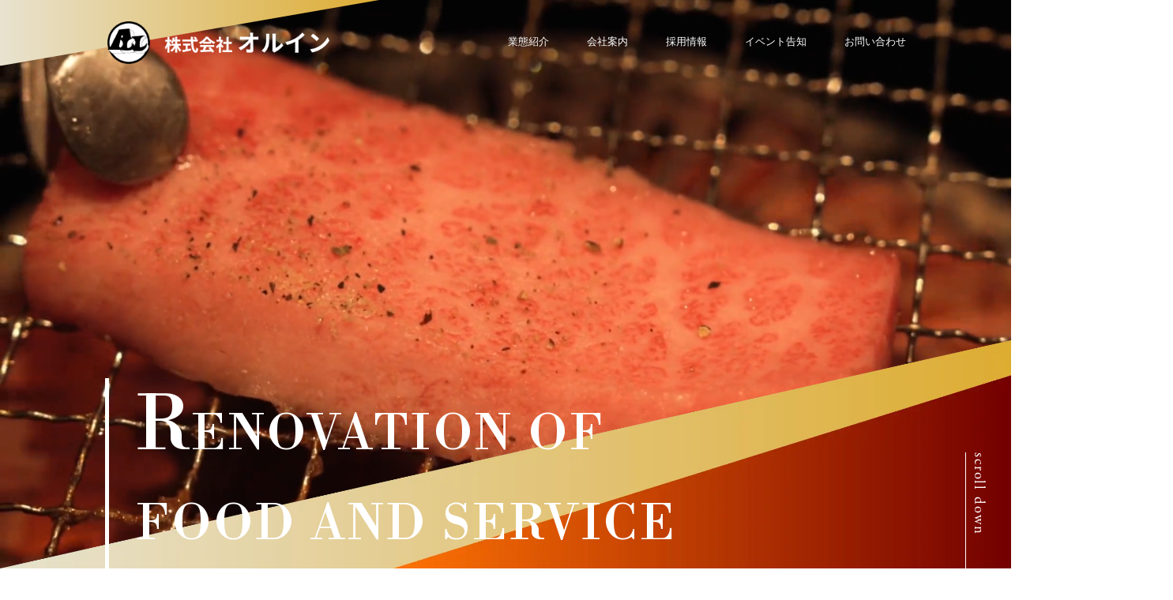

--- FILE ---
content_type: text/html; charset=UTF-8
request_url: http://allin-inc.jp/
body_size: 50040
content:
<!doctype html>

<!--[if lt IE 7]><html lang="ja" class="no-js lt-ie9 lt-ie8 lt-ie7"><![endif]-->
<!--[if (IE 7)&!(IEMobile)]><html lang="ja" class="no-js lt-ie9 lt-ie8"><![endif]-->
<!--[if (IE 8)&!(IEMobile)]><html lang="ja" class="no-js lt-ie9"><![endif]-->
<!--[if gt IE 8]><!-->
<html lang="ja" class="no-js">
<!--<![endif]-->

<head>
	<meta charset="utf-8">
	<meta http-equiv="X-UA-Compatible" content="IE=edge">

	<title>
		株式会社オルイン	</title>

	<meta name="HandheldFriendly" content="True">
	<meta name="MobileOptimized" content="320">
	<meta name="viewport" content="width=device-width, initial-scale=1" />
	<meta name="format-detection" content="telephone=no">
	<meta name="msapplication-TileColor" content="#f01d4f">
	<meta name="msapplication-TileImage" content="http://allin-inc.jp/site/wp/wp-content/themes/allin/library/images/win8-tile-icon.png">
	<meta name="theme-color" content="#000">

	<link rel="apple-touch-icon" href="http://allin-inc.jp/site/wp/wp-content/themes/allin/library/images/apple-touch-icon.png">
	<link rel="icon" href="http://allin-inc.jp/site/wp/wp-content/themes/allin/favicon.png">
	<link rel="pingback" href="http://allin-inc.jp/site/wp/xmlrpc.php">
	<link rel="preconnect" href="https://fonts.googleapis.com">
	<link rel="preconnect" href="https://fonts.gstatic.com" crossorigin>
	<link rel="stylesheet" href="https://use.typekit.net/wdw2wej.css">
	<link href="https://fonts.googleapis.com/css2?family=Libre+Bodoni:ital,wght@0,400..700;1,400..700&family=Noto+Sans+JP:wght@100..900&display=swap" rel="stylesheet">
	<link rel="stylesheet" href="https://cdnjs.cloudflare.com/ajax/libs/font-awesome/6.4.2/css/all.min.css" integrity="sha512-z3gLpd7yknf1YoNbCzqRKc4qyor8gaKU1qmn+CShxbuBusANI9QpRohGBreCFkKxLhei6S9CQXFEbbKuqLg0DA==" crossorigin="anonymous" referrerpolicy="no-referrer" />

	<!--[if IE]>
			<link rel="shortcut icon" href="http://allin-inc.jp/site/wp/wp-content/themes/allin/favicon.ico">
		<![endif]-->

	<meta name='robots' content='max-image-preview:large' />
<link rel='dns-prefetch' href='//fonts.googleapis.com' />
<link rel="alternate" type="application/rss+xml" title="株式会社オルイン &raquo; フィード" href="http://allin-inc.jp/feed/" />
<link rel="alternate" type="application/rss+xml" title="株式会社オルイン &raquo; コメントフィード" href="http://allin-inc.jp/comments/feed/" />
<link rel="alternate" title="oEmbed (JSON)" type="application/json+oembed" href="http://allin-inc.jp/wp-json/oembed/1.0/embed?url=http%3A%2F%2Fallin-inc.jp%2F" />
<link rel="alternate" title="oEmbed (XML)" type="text/xml+oembed" href="http://allin-inc.jp/wp-json/oembed/1.0/embed?url=http%3A%2F%2Fallin-inc.jp%2F&#038;format=xml" />
<style id='wp-img-auto-sizes-contain-inline-css' type='text/css'>
img:is([sizes=auto i],[sizes^="auto," i]){contain-intrinsic-size:3000px 1500px}
/*# sourceURL=wp-img-auto-sizes-contain-inline-css */
</style>
<style id='wp-emoji-styles-inline-css' type='text/css'>

	img.wp-smiley, img.emoji {
		display: inline !important;
		border: none !important;
		box-shadow: none !important;
		height: 1em !important;
		width: 1em !important;
		margin: 0 0.07em !important;
		vertical-align: -0.1em !important;
		background: none !important;
		padding: 0 !important;
	}
/*# sourceURL=wp-emoji-styles-inline-css */
</style>
<style id='wp-block-library-inline-css' type='text/css'>
:root{--wp-block-synced-color:#7a00df;--wp-block-synced-color--rgb:122,0,223;--wp-bound-block-color:var(--wp-block-synced-color);--wp-editor-canvas-background:#ddd;--wp-admin-theme-color:#007cba;--wp-admin-theme-color--rgb:0,124,186;--wp-admin-theme-color-darker-10:#006ba1;--wp-admin-theme-color-darker-10--rgb:0,107,160.5;--wp-admin-theme-color-darker-20:#005a87;--wp-admin-theme-color-darker-20--rgb:0,90,135;--wp-admin-border-width-focus:2px}@media (min-resolution:192dpi){:root{--wp-admin-border-width-focus:1.5px}}.wp-element-button{cursor:pointer}:root .has-very-light-gray-background-color{background-color:#eee}:root .has-very-dark-gray-background-color{background-color:#313131}:root .has-very-light-gray-color{color:#eee}:root .has-very-dark-gray-color{color:#313131}:root .has-vivid-green-cyan-to-vivid-cyan-blue-gradient-background{background:linear-gradient(135deg,#00d084,#0693e3)}:root .has-purple-crush-gradient-background{background:linear-gradient(135deg,#34e2e4,#4721fb 50%,#ab1dfe)}:root .has-hazy-dawn-gradient-background{background:linear-gradient(135deg,#faaca8,#dad0ec)}:root .has-subdued-olive-gradient-background{background:linear-gradient(135deg,#fafae1,#67a671)}:root .has-atomic-cream-gradient-background{background:linear-gradient(135deg,#fdd79a,#004a59)}:root .has-nightshade-gradient-background{background:linear-gradient(135deg,#330968,#31cdcf)}:root .has-midnight-gradient-background{background:linear-gradient(135deg,#020381,#2874fc)}:root{--wp--preset--font-size--normal:16px;--wp--preset--font-size--huge:42px}.has-regular-font-size{font-size:1em}.has-larger-font-size{font-size:2.625em}.has-normal-font-size{font-size:var(--wp--preset--font-size--normal)}.has-huge-font-size{font-size:var(--wp--preset--font-size--huge)}.has-text-align-center{text-align:center}.has-text-align-left{text-align:left}.has-text-align-right{text-align:right}.has-fit-text{white-space:nowrap!important}#end-resizable-editor-section{display:none}.aligncenter{clear:both}.items-justified-left{justify-content:flex-start}.items-justified-center{justify-content:center}.items-justified-right{justify-content:flex-end}.items-justified-space-between{justify-content:space-between}.screen-reader-text{border:0;clip-path:inset(50%);height:1px;margin:-1px;overflow:hidden;padding:0;position:absolute;width:1px;word-wrap:normal!important}.screen-reader-text:focus{background-color:#ddd;clip-path:none;color:#444;display:block;font-size:1em;height:auto;left:5px;line-height:normal;padding:15px 23px 14px;text-decoration:none;top:5px;width:auto;z-index:100000}html :where(.has-border-color){border-style:solid}html :where([style*=border-top-color]){border-top-style:solid}html :where([style*=border-right-color]){border-right-style:solid}html :where([style*=border-bottom-color]){border-bottom-style:solid}html :where([style*=border-left-color]){border-left-style:solid}html :where([style*=border-width]){border-style:solid}html :where([style*=border-top-width]){border-top-style:solid}html :where([style*=border-right-width]){border-right-style:solid}html :where([style*=border-bottom-width]){border-bottom-style:solid}html :where([style*=border-left-width]){border-left-style:solid}html :where(img[class*=wp-image-]){height:auto;max-width:100%}:where(figure){margin:0 0 1em}html :where(.is-position-sticky){--wp-admin--admin-bar--position-offset:var(--wp-admin--admin-bar--height,0px)}@media screen and (max-width:600px){html :where(.is-position-sticky){--wp-admin--admin-bar--position-offset:0px}}

/*# sourceURL=wp-block-library-inline-css */
</style><style id='global-styles-inline-css' type='text/css'>
:root{--wp--preset--aspect-ratio--square: 1;--wp--preset--aspect-ratio--4-3: 4/3;--wp--preset--aspect-ratio--3-4: 3/4;--wp--preset--aspect-ratio--3-2: 3/2;--wp--preset--aspect-ratio--2-3: 2/3;--wp--preset--aspect-ratio--16-9: 16/9;--wp--preset--aspect-ratio--9-16: 9/16;--wp--preset--color--black: #000000;--wp--preset--color--cyan-bluish-gray: #abb8c3;--wp--preset--color--white: #ffffff;--wp--preset--color--pale-pink: #f78da7;--wp--preset--color--vivid-red: #cf2e2e;--wp--preset--color--luminous-vivid-orange: #ff6900;--wp--preset--color--luminous-vivid-amber: #fcb900;--wp--preset--color--light-green-cyan: #7bdcb5;--wp--preset--color--vivid-green-cyan: #00d084;--wp--preset--color--pale-cyan-blue: #8ed1fc;--wp--preset--color--vivid-cyan-blue: #0693e3;--wp--preset--color--vivid-purple: #9b51e0;--wp--preset--gradient--vivid-cyan-blue-to-vivid-purple: linear-gradient(135deg,rgb(6,147,227) 0%,rgb(155,81,224) 100%);--wp--preset--gradient--light-green-cyan-to-vivid-green-cyan: linear-gradient(135deg,rgb(122,220,180) 0%,rgb(0,208,130) 100%);--wp--preset--gradient--luminous-vivid-amber-to-luminous-vivid-orange: linear-gradient(135deg,rgb(252,185,0) 0%,rgb(255,105,0) 100%);--wp--preset--gradient--luminous-vivid-orange-to-vivid-red: linear-gradient(135deg,rgb(255,105,0) 0%,rgb(207,46,46) 100%);--wp--preset--gradient--very-light-gray-to-cyan-bluish-gray: linear-gradient(135deg,rgb(238,238,238) 0%,rgb(169,184,195) 100%);--wp--preset--gradient--cool-to-warm-spectrum: linear-gradient(135deg,rgb(74,234,220) 0%,rgb(151,120,209) 20%,rgb(207,42,186) 40%,rgb(238,44,130) 60%,rgb(251,105,98) 80%,rgb(254,248,76) 100%);--wp--preset--gradient--blush-light-purple: linear-gradient(135deg,rgb(255,206,236) 0%,rgb(152,150,240) 100%);--wp--preset--gradient--blush-bordeaux: linear-gradient(135deg,rgb(254,205,165) 0%,rgb(254,45,45) 50%,rgb(107,0,62) 100%);--wp--preset--gradient--luminous-dusk: linear-gradient(135deg,rgb(255,203,112) 0%,rgb(199,81,192) 50%,rgb(65,88,208) 100%);--wp--preset--gradient--pale-ocean: linear-gradient(135deg,rgb(255,245,203) 0%,rgb(182,227,212) 50%,rgb(51,167,181) 100%);--wp--preset--gradient--electric-grass: linear-gradient(135deg,rgb(202,248,128) 0%,rgb(113,206,126) 100%);--wp--preset--gradient--midnight: linear-gradient(135deg,rgb(2,3,129) 0%,rgb(40,116,252) 100%);--wp--preset--font-size--small: 13px;--wp--preset--font-size--medium: 20px;--wp--preset--font-size--large: 36px;--wp--preset--font-size--x-large: 42px;--wp--preset--spacing--20: 0.44rem;--wp--preset--spacing--30: 0.67rem;--wp--preset--spacing--40: 1rem;--wp--preset--spacing--50: 1.5rem;--wp--preset--spacing--60: 2.25rem;--wp--preset--spacing--70: 3.38rem;--wp--preset--spacing--80: 5.06rem;--wp--preset--shadow--natural: 6px 6px 9px rgba(0, 0, 0, 0.2);--wp--preset--shadow--deep: 12px 12px 50px rgba(0, 0, 0, 0.4);--wp--preset--shadow--sharp: 6px 6px 0px rgba(0, 0, 0, 0.2);--wp--preset--shadow--outlined: 6px 6px 0px -3px rgb(255, 255, 255), 6px 6px rgb(0, 0, 0);--wp--preset--shadow--crisp: 6px 6px 0px rgb(0, 0, 0);}:where(.is-layout-flex){gap: 0.5em;}:where(.is-layout-grid){gap: 0.5em;}body .is-layout-flex{display: flex;}.is-layout-flex{flex-wrap: wrap;align-items: center;}.is-layout-flex > :is(*, div){margin: 0;}body .is-layout-grid{display: grid;}.is-layout-grid > :is(*, div){margin: 0;}:where(.wp-block-columns.is-layout-flex){gap: 2em;}:where(.wp-block-columns.is-layout-grid){gap: 2em;}:where(.wp-block-post-template.is-layout-flex){gap: 1.25em;}:where(.wp-block-post-template.is-layout-grid){gap: 1.25em;}.has-black-color{color: var(--wp--preset--color--black) !important;}.has-cyan-bluish-gray-color{color: var(--wp--preset--color--cyan-bluish-gray) !important;}.has-white-color{color: var(--wp--preset--color--white) !important;}.has-pale-pink-color{color: var(--wp--preset--color--pale-pink) !important;}.has-vivid-red-color{color: var(--wp--preset--color--vivid-red) !important;}.has-luminous-vivid-orange-color{color: var(--wp--preset--color--luminous-vivid-orange) !important;}.has-luminous-vivid-amber-color{color: var(--wp--preset--color--luminous-vivid-amber) !important;}.has-light-green-cyan-color{color: var(--wp--preset--color--light-green-cyan) !important;}.has-vivid-green-cyan-color{color: var(--wp--preset--color--vivid-green-cyan) !important;}.has-pale-cyan-blue-color{color: var(--wp--preset--color--pale-cyan-blue) !important;}.has-vivid-cyan-blue-color{color: var(--wp--preset--color--vivid-cyan-blue) !important;}.has-vivid-purple-color{color: var(--wp--preset--color--vivid-purple) !important;}.has-black-background-color{background-color: var(--wp--preset--color--black) !important;}.has-cyan-bluish-gray-background-color{background-color: var(--wp--preset--color--cyan-bluish-gray) !important;}.has-white-background-color{background-color: var(--wp--preset--color--white) !important;}.has-pale-pink-background-color{background-color: var(--wp--preset--color--pale-pink) !important;}.has-vivid-red-background-color{background-color: var(--wp--preset--color--vivid-red) !important;}.has-luminous-vivid-orange-background-color{background-color: var(--wp--preset--color--luminous-vivid-orange) !important;}.has-luminous-vivid-amber-background-color{background-color: var(--wp--preset--color--luminous-vivid-amber) !important;}.has-light-green-cyan-background-color{background-color: var(--wp--preset--color--light-green-cyan) !important;}.has-vivid-green-cyan-background-color{background-color: var(--wp--preset--color--vivid-green-cyan) !important;}.has-pale-cyan-blue-background-color{background-color: var(--wp--preset--color--pale-cyan-blue) !important;}.has-vivid-cyan-blue-background-color{background-color: var(--wp--preset--color--vivid-cyan-blue) !important;}.has-vivid-purple-background-color{background-color: var(--wp--preset--color--vivid-purple) !important;}.has-black-border-color{border-color: var(--wp--preset--color--black) !important;}.has-cyan-bluish-gray-border-color{border-color: var(--wp--preset--color--cyan-bluish-gray) !important;}.has-white-border-color{border-color: var(--wp--preset--color--white) !important;}.has-pale-pink-border-color{border-color: var(--wp--preset--color--pale-pink) !important;}.has-vivid-red-border-color{border-color: var(--wp--preset--color--vivid-red) !important;}.has-luminous-vivid-orange-border-color{border-color: var(--wp--preset--color--luminous-vivid-orange) !important;}.has-luminous-vivid-amber-border-color{border-color: var(--wp--preset--color--luminous-vivid-amber) !important;}.has-light-green-cyan-border-color{border-color: var(--wp--preset--color--light-green-cyan) !important;}.has-vivid-green-cyan-border-color{border-color: var(--wp--preset--color--vivid-green-cyan) !important;}.has-pale-cyan-blue-border-color{border-color: var(--wp--preset--color--pale-cyan-blue) !important;}.has-vivid-cyan-blue-border-color{border-color: var(--wp--preset--color--vivid-cyan-blue) !important;}.has-vivid-purple-border-color{border-color: var(--wp--preset--color--vivid-purple) !important;}.has-vivid-cyan-blue-to-vivid-purple-gradient-background{background: var(--wp--preset--gradient--vivid-cyan-blue-to-vivid-purple) !important;}.has-light-green-cyan-to-vivid-green-cyan-gradient-background{background: var(--wp--preset--gradient--light-green-cyan-to-vivid-green-cyan) !important;}.has-luminous-vivid-amber-to-luminous-vivid-orange-gradient-background{background: var(--wp--preset--gradient--luminous-vivid-amber-to-luminous-vivid-orange) !important;}.has-luminous-vivid-orange-to-vivid-red-gradient-background{background: var(--wp--preset--gradient--luminous-vivid-orange-to-vivid-red) !important;}.has-very-light-gray-to-cyan-bluish-gray-gradient-background{background: var(--wp--preset--gradient--very-light-gray-to-cyan-bluish-gray) !important;}.has-cool-to-warm-spectrum-gradient-background{background: var(--wp--preset--gradient--cool-to-warm-spectrum) !important;}.has-blush-light-purple-gradient-background{background: var(--wp--preset--gradient--blush-light-purple) !important;}.has-blush-bordeaux-gradient-background{background: var(--wp--preset--gradient--blush-bordeaux) !important;}.has-luminous-dusk-gradient-background{background: var(--wp--preset--gradient--luminous-dusk) !important;}.has-pale-ocean-gradient-background{background: var(--wp--preset--gradient--pale-ocean) !important;}.has-electric-grass-gradient-background{background: var(--wp--preset--gradient--electric-grass) !important;}.has-midnight-gradient-background{background: var(--wp--preset--gradient--midnight) !important;}.has-small-font-size{font-size: var(--wp--preset--font-size--small) !important;}.has-medium-font-size{font-size: var(--wp--preset--font-size--medium) !important;}.has-large-font-size{font-size: var(--wp--preset--font-size--large) !important;}.has-x-large-font-size{font-size: var(--wp--preset--font-size--x-large) !important;}
/*# sourceURL=global-styles-inline-css */
</style>

<style id='classic-theme-styles-inline-css' type='text/css'>
/*! This file is auto-generated */
.wp-block-button__link{color:#fff;background-color:#32373c;border-radius:9999px;box-shadow:none;text-decoration:none;padding:calc(.667em + 2px) calc(1.333em + 2px);font-size:1.125em}.wp-block-file__button{background:#32373c;color:#fff;text-decoration:none}
/*# sourceURL=/wp-includes/css/classic-themes.min.css */
</style>
<link rel='stylesheet' id='contact-form-7-css' href='http://allin-inc.jp/site/wp/wp-content/plugins/contact-form-7/includes/css/styles.css' type='text/css' media='all' />
<link rel='stylesheet' id='googleFonts-css' href='//fonts.googleapis.com/css?family=Lato%3A400%2C700%2C400italic%2C700italic' type='text/css' media='all' />
<link rel='stylesheet' id='allin-stylesheet-css' href='http://allin-inc.jp/site/wp/wp-content/themes/allin/library/css/style.css?202601220306' type='text/css' media='all' />
<script type="text/javascript" src="http://allin-inc.jp/site/wp/wp-content/themes/allin/library/js/libs/modernizr.custom.min.js" id="allin-modernizr-js"></script>
<script type="text/javascript" src="http://allin-inc.jp/site/wp/wp-includes/js/jquery/jquery.min.js" id="jquery-core-js"></script>
<script type="text/javascript" src="http://allin-inc.jp/site/wp/wp-includes/js/jquery/jquery-migrate.min.js" id="jquery-migrate-js"></script>
<link rel="https://api.w.org/" href="http://allin-inc.jp/wp-json/" /><link rel="alternate" title="JSON" type="application/json" href="http://allin-inc.jp/wp-json/wp/v2/pages/40" /><link rel="canonical" href="http://allin-inc.jp/" />
<link rel='shortlink' href='http://allin-inc.jp/' />
<noscript><style>.lazyload[data-src]{display:none !important;}</style></noscript><style>.lazyload{background-image:none !important;}.lazyload:before{background-image:none !important;}</style><link rel="icon" href="http://allin-inc.jp/site/wp/wp-content/uploads/cropped-favicon-1-32x32.png" sizes="32x32" />
<link rel="icon" href="http://allin-inc.jp/site/wp/wp-content/uploads/cropped-favicon-1-192x192.png" sizes="192x192" />
<link rel="apple-touch-icon" href="http://allin-inc.jp/site/wp/wp-content/uploads/cropped-favicon-1-180x180.png" />
<meta name="msapplication-TileImage" content="http://allin-inc.jp/site/wp/wp-content/uploads/cropped-favicon-1-270x270.png" />

			<link rel="stylesheet" href="https://cdn.jsdelivr.net/npm/@splidejs/splide@4.1.4/dist/css/splide.min.css">
	
</head>

<body class="home wp-singular page-template-default page page-id-40 wp-theme-allin" itemscope itemtype="http://schema.org/WebPage">

	<div id="container">

		<header class="header" role="banner" itemscope itemtype="http://schema.org/WPHeader">
			<div id="inner-header" class="cf">
				<p id="logo" class="logo h1" itemscope itemtype="http://schema.org/Organization">
					<a href="http://allin-inc.jp" rel="nofollow"></a>
				</p>

				<nav role="navigation" itemscope itemtype="http://schema.org/SiteNavigationElement">
					<ul id="menu-gnav" class="nav top-nav cf"><li id="menu-item-202" class="menu-item menu-item-type-custom menu-item-object-custom menu-item-202"><a href="/domains/">業態紹介</a></li>
<li id="menu-item-201" class="menu-item menu-item-type-post_type menu-item-object-page menu-item-201"><a href="http://allin-inc.jp/company/">会社案内</a></li>
<li id="menu-item-205" class="menu-item menu-item-type-custom menu-item-object-custom menu-item-205"><a href="/recruit">採用情報</a></li>
<li id="menu-item-198" class="menu-item menu-item-type-post_type menu-item-object-page menu-item-198"><a href="http://allin-inc.jp/event/">イベント告知</a></li>
<li id="menu-item-199" class="menu-item menu-item-type-post_type menu-item-object-page menu-item-199"><a href="http://allin-inc.jp/contact/">お問い合わせ</a></li>
</ul>				</nav>
			</div>
			<!--/#inner-header-->
		</header>

<section class="mv mv--top">
  <video muted autoplay loop playsinline>
    <source src="http://allin-inc.jp/site/wp/wp-content/themes/allin/library/video/top/mv-bg.mp4" type="video/mp4">
  </video>

  <div class="mv-bg mv-bg01 img-wrap">
    <img src="[data-uri]" alt="株式会社オルイン" data-src="http://allin-inc.jp/site/wp/wp-content/themes/allin/library/images/common/header-bg01_top.svg" decoding="async" class="lazyload"><noscript><img src="http://allin-inc.jp/site/wp/wp-content/themes/allin/library/images/common/header-bg01_top.svg" alt="株式会社オルイン" data-eio="l"></noscript>
  </div><!--/.mv-bg-->

  <div class="mv-bg mv-bg02 img-wrap">
    <img src="[data-uri]" alt="株式会社オルイン" data-src="http://allin-inc.jp/site/wp/wp-content/themes/allin/library/images/top/mv-bg01.webp" decoding="async" class="lazyload" data-eio-rwidth="2500" data-eio-rheight="564"><noscript><img src="http://allin-inc.jp/site/wp/wp-content/themes/allin/library/images/top/mv-bg01.webp" alt="株式会社オルイン" data-eio="l"></noscript>
  </div><!--/.mv-bg-->

  <p class="scroll-down">scroll down</p>

  <h1 class="mv-catch"><span class="lrg">R</span>ENOVATION OF<br />
    FOOD AND SERVICE</h1>
</section>

<section class="top-section top-section--about">
  <div class="bg-material img-wrap">
    <img src="[data-uri]" alt="食と奉仕のリノベーション" data-src="http://allin-inc.jp/site/wp/wp-content/themes/allin/library/images/page/bg-material03.webp" decoding="async" class="lazyload" data-eio-rwidth="2500" data-eio-rheight="1301"><noscript><img src="http://allin-inc.jp/site/wp/wp-content/themes/allin/library/images/page/bg-material03.webp" alt="食と奉仕のリノベーション" data-eio="l"></noscript>
  </div><!--/.bg-material-->

  <div class="container700">
    <div class="section-inner fadein btt">
      <p class="bg-text">食と奉仕のリノベーション</p>

      <div class="text-wrap">
        <h2 class="section-heading">
          <span class="heading-text--en">ABOUT US</span>
        </h2>

        <p class="page-text">御客様の要求を見据え、自然の持つ力を最大限可能な限りに引き出し、<br class="pc">それらを確かなかたちとして生み出していく<br class="pc"> 「食と奉仕のリノベーション」技術。<br />
          私たちは、こうした技術によって、御客様の期待にお応えする<br class="pc">高い品質とサービス向上を追求してきました。<br />
          これからも「夢」と「志」を以て新しい歓びにつながる<br class="pc">「食と健康と満足」のスタイルを一歩進んで提案し、<br class="pc">全世界の人々の健康・楽しさ・快適さに貢献し続けて行きます。</p>
      </div><!--/.text-wrap-->
    </div><!--/.section-inner-->
  </div><!--/.container700-->
</section>


  <section class="top-section top-section--event">
    <div class="container1000">
      <div class="row">
        <div class="col-1 fadein btt">
          <h2 class="section-heading ta--c">
            <span class="heading-text--jp">イベント告知</span>
            <span class="heading-text--en">EVENT</span>
          </h2>

          <div class="pc">
            <a href="http://allin-inc.jp/event" class="link-btn--arrow01">
              <span class="btn-inner">View more<span class="arrow"></span></span>
            </a>
          </div><!--/.pc-->
        </div><!--/.col-1-->

        <div class="col-2 fadein fadein02 btt">
          <ul class="article-list">

            
              <li>
                <a href="http://allin-inc.jp/5-19%e6%96%b0%e6%b5%a6%e5%ae%89%e3%83%9e%e3%82%b0%e3%83%ad%e8%a7%a3%e4%bd%93%e3%82%b7%e3%83%a7%e3%83%bc/">
                  <span class="date">2024.04.09</span>

                  <strong class="ttl">5/19新浦安マグロ解体ショー</strong>
                </a>
              </li>

            
              <li>
                <a href="http://allin-inc.jp/%e3%83%9e%e3%82%b0%e3%83%ad%e8%a7%a3%e4%bd%93%e3%82%b7%e3%83%a7%e3%83%bc/">
                  <span class="date">2024.03.19</span>

                  <strong class="ttl">3/24（日）新浦安マグロ解体ショー</strong>
                </a>
              </li>

            
          </ul>

          <div class="sp">
            <a href="http://allin-inc.jp/event" class="link-btn--arrow01">
              <span class="btn-inner">View more<span class="arrow"></span></span>
            </a>
          </div><!--/.sp-->
        </div><!--/.col-2-->
      </div><!--/.row-->
    </div><!--/.container1000-->
  </section>


<section class="top-section top-section--company">
  <div class="bg-material img-wrap">
    <img src="[data-uri]" alt="会社案内" data-src="http://allin-inc.jp/site/wp/wp-content/themes/allin/library/images/page/bg-material04.webp" decoding="async" class="lazyload" data-eio-rwidth="2500" data-eio-rheight="601"><noscript><img src="http://allin-inc.jp/site/wp/wp-content/themes/allin/library/images/page/bg-material04.webp" alt="会社案内" data-eio="l"></noscript>
  </div><!--/.bg-material-->

  <div class="container800">
    <h2 class="section-heading fadein btt">
      <span class="heading-text--jp">会社案内</span>
      <span class="heading-text--en">COMPANY</span>
    </h2>

    <div class="slide-wrap fadein btt">
      <div class="splide">
        <div class="splide__track">
          <ul class="splide__list">
            <li class="splide__slide">
              <div class="img-wrap">
                <img src="[data-uri]" alt="会社案内" data-src="http://allin-inc.jp/site/wp/wp-content/themes/allin/library/images/top/slide/slide01.webp" decoding="async" class="lazyload" data-eio-rwidth="2000" data-eio-rheight="900" /><noscript><img src="http://allin-inc.jp/site/wp/wp-content/themes/allin/library/images/top/slide/slide01.webp" alt="会社案内" data-eio="l" /></noscript>
              </div><!--/.img-wrap-->
            </li>

            <li class="splide__slide">
              <div class="img-wrap">
                <img src="[data-uri]" alt="会社案内" data-src="http://allin-inc.jp/site/wp/wp-content/themes/allin/library/images/top/slide/slide02.webp" decoding="async" class="lazyload" data-eio-rwidth="2000" data-eio-rheight="2000" /><noscript><img src="http://allin-inc.jp/site/wp/wp-content/themes/allin/library/images/top/slide/slide02.webp" alt="会社案内" data-eio="l" /></noscript>
              </div><!--/.img-wrap-->
            </li>

            <li class="splide__slide">
              <div class="img-wrap">
                <img src="[data-uri]" alt="会社案内" data-src="http://allin-inc.jp/site/wp/wp-content/themes/allin/library/images/top/slide/slide03.webp" decoding="async" class="lazyload" data-eio-rwidth="2000" data-eio-rheight="1996" /><noscript><img src="http://allin-inc.jp/site/wp/wp-content/themes/allin/library/images/top/slide/slide03.webp" alt="会社案内" data-eio="l" /></noscript>
              </div><!--/.img-wrap-->
            </li>

            <li class="splide__slide">
              <div class="img-wrap">
                <img src="[data-uri]" alt="会社案内" data-src="http://allin-inc.jp/site/wp/wp-content/themes/allin/library/images/top/slide/slide04.webp" decoding="async" class="lazyload" data-eio-rwidth="2000" data-eio-rheight="2000" /><noscript><img src="http://allin-inc.jp/site/wp/wp-content/themes/allin/library/images/top/slide/slide04.webp" alt="会社案内" data-eio="l" /></noscript>
              </div><!--/.img-wrap-->
            </li>
          </ul>
        </div><!--/.splide__track-->
      </div><!--/.splide-->
    </div><!--/.slide-wrap-->

    <div class="fadein btt">
      <a href="http://allin-inc.jp/company" class="link-btn--arrow01">
        <span class="btn-inner">View Detail<span class="arrow"></span></span>
      </a>
    </div><!--/.fadein-->
  </div><!--/.container800-->
</section>

<section class="top-section top-section--business">
  <div class="container1000">
    <h2 class="section-heading ta--c fadein btt">
      <span class="heading-text--jp">業態紹介</span>
      <span class="heading-text--en">BUSINESS</span>
    </h2>

    <div class="store-logo-list-wrap fadein btt"><ul class="store-logo-list">              <li>
          <div class="img-wrap">
                          <img src="[data-uri]" alt="はなの舞" data-src="http://allin-inc.jp/site/wp/wp-content/uploads/logo_hananomai.webp" decoding="async" class="lazyload" data-eio-rwidth="689" data-eio-rheight="300"><noscript><img src="http://allin-inc.jp/site/wp/wp-content/uploads/logo_hananomai.webp" alt="はなの舞" data-eio="l"></noscript>
                      </div><!--/.img-wrap-->
        </li>
            <li>
          <div class="img-wrap">
                          <img src="[data-uri]" alt="団欒 炎" data-src="http://allin-inc.jp/site/wp/wp-content/uploads/logo_danran-hono.webp" decoding="async" class="lazyload" data-eio-rwidth="668" data-eio-rheight="300"><noscript><img src="http://allin-inc.jp/site/wp/wp-content/uploads/logo_danran-hono.webp" alt="団欒 炎" data-eio="l"></noscript>
                      </div><!--/.img-wrap-->
        </li>
            <li>
          <div class="img-wrap">
                          <img src="[data-uri]" alt="こだわりやま" data-src="http://allin-inc.jp/site/wp/wp-content/uploads/logo_kodawariyama.webp" decoding="async" class="lazyload" data-eio-rwidth="716" data-eio-rheight="300"><noscript><img src="http://allin-inc.jp/site/wp/wp-content/uploads/logo_kodawariyama.webp" alt="こだわりやま" data-eio="l"></noscript>
                      </div><!--/.img-wrap-->
        </li>
            <li>
          <div class="img-wrap">
                          <img src="[data-uri]" alt="さかなや道場" data-src="http://allin-inc.jp/site/wp/wp-content/uploads/logo_sakanaya-dojo.webp" decoding="async" class="lazyload" data-eio-rwidth="1029" data-eio-rheight="300"><noscript><img src="http://allin-inc.jp/site/wp/wp-content/uploads/logo_sakanaya-dojo.webp" alt="さかなや道場" data-eio="l"></noscript>
                      </div><!--/.img-wrap-->
        </li>
            <li>
          <div class="img-wrap">
                          <img src="[data-uri]" alt="焼肉牛星" data-src="http://allin-inc.jp/site/wp/wp-content/uploads/logo_gyusei.webp" decoding="async" class="lazyload" data-eio-rwidth="645" data-eio-rheight="300"><noscript><img src="http://allin-inc.jp/site/wp/wp-content/uploads/logo_gyusei.webp" alt="焼肉牛星" data-eio="l"></noscript>
                      </div><!--/.img-wrap-->
        </li>
            <li>
          <div class="img-wrap">
                          <img src="[data-uri]" alt="焼肉ホルモン上田屋" data-src="http://allin-inc.jp/site/wp/wp-content/uploads/logo_uedaya_hormone.webp" decoding="async" class="lazyload" data-eio-rwidth="685" data-eio-rheight="300"><noscript><img src="http://allin-inc.jp/site/wp/wp-content/uploads/logo_uedaya_hormone.webp" alt="焼肉ホルモン上田屋" data-eio="l"></noscript>
                      </div><!--/.img-wrap-->
        </li>
    </ul></div>
    <div class="fadein btt">
      <a href="http://allin-inc.jp/domains" class="link-btn--arrow01">
        <span class="btn-inner">View Detail<span class="arrow"></span></span>
      </a>
    </div><!--/.fadein-->
  </div><!--/.container1000-->
</section>

<section class="top-section top-section--recruit">
  <div class="text-section">
    <h2 class="section-heading fadein btt">
      <span class="heading-text--jp">採用情報</span>
      <span class="heading-text--en">RECRUIT</span>
    </h2>

    <div class="text-wrap fadein btt">
      <p class="page-text">オルインでは各業態のスタッフを募集しています。<br />
        様々な規模や立地環境、商圏などによってフレキシブルに展開しています。<br />
        人と人とのふれあいが好きな方で、ステップアップできる環境で働いてみませんか？</p>

      <a href="http://allin-inc.jp/recruit" class="link-btn--arrow01">
        <span class="btn-inner">View Detail<span class="arrow"></span></span>
      </a>
    </div><!--/.text-wrap-->
  </div><!--/.text-section-->

  <div class="bg-img-wrap img-wrap">
    <div class="inner">
      <picture>
        <source  media="(min-width: 641px)" data-srcset="http://allin-inc.jp/site/wp/wp-content/themes/allin/library/images/top/img_recruit01.webp" />
        <source  media="(min-width: 481px)" data-srcset="http://allin-inc.jp/site/wp/wp-content/themes/allin/library/images/top/img_recruit01_sp01.webp" />
        <img src="[data-uri]" alt="採用情報" data-src="http://allin-inc.jp/site/wp/wp-content/themes/allin/library/images/top/img_recruit01_sp02.webp" decoding="async" class="lazyload" data-eio-rwidth="1500" data-eio-rheight="1154" />
      </picture><noscript><img src="http://allin-inc.jp/site/wp/wp-content/themes/allin/library/images/top/img_recruit01_sp02.webp" alt="採用情報" data-eio="l" /></noscript>
    </div><!--/.inner-->
  </div><!--/.bg-img-wrap-->
</section>

			<footer class="footer" role="contentinfo" itemscope itemtype="http://schema.org/WPFooter">
				<div class="inner-footer cf">
					<div class="container1000">
						<nav role="navigation">
							<div class="footer-links cf"><ul id="menu-fnav" class="nav footer-nav cf"><li id="menu-item-226" class="menu-item menu-item-type-custom menu-item-object-custom menu-item-226"><a href="/domains/">業態紹介</a></li>
<li id="menu-item-230" class="menu-item menu-item-type-post_type menu-item-object-page menu-item-230"><a href="http://allin-inc.jp/company/">会社案内</a></li>
<li id="menu-item-231" class="menu-item menu-item-type-post_type menu-item-object-page menu-item-231"><a href="http://allin-inc.jp/philosophy/">会社理念</a></li>
<li id="menu-item-234" class="menu-item menu-item-type-custom menu-item-object-custom menu-item-234"><a href="/recruit/">採用情報</a></li>
<li id="menu-item-233" class="menu-item menu-item-type-post_type menu-item-object-page menu-item-233"><a href="http://allin-inc.jp/interview/">社員インタビュー</a></li>
<li id="menu-item-228" class="menu-item menu-item-type-post_type menu-item-object-page menu-item-228"><a href="http://allin-inc.jp/event/">イベント告知</a></li>
<li id="menu-item-229" class="menu-item menu-item-type-post_type menu-item-object-page menu-item-229"><a href="http://allin-inc.jp/contact/">お問い合わせ</a></li>
<li id="menu-item-232" class="menu-item menu-item-type-post_type menu-item-object-page menu-item-232"><a href="http://allin-inc.jp/privacy/">個人情報保護方針</a></li>
</ul></div>						</nav>

						<p class="logo" itemscope itemtype="http://schema.org/Organization">
							<a href="http://allin-inc.jp" rel="nofollow">
								<img src="[data-uri]" alt="株式会社オルイン" data-src="http://allin-inc.jp/site/wp/wp-content/themes/allin/library/images/common/logomark.webp" decoding="async" class="lazyload" data-eio-rwidth="1500" data-eio-rheight="1500"><noscript><img src="http://allin-inc.jp/site/wp/wp-content/themes/allin/library/images/common/logomark.webp" alt="株式会社オルイン" data-eio="l"></noscript>
							</a>
						</p>
					</div><!--/.container1000-->
				</div><!--/#inner-footer-->

				<div class="copyright-wrap">
					<div class="container1000">
						<p class="source-org copyright">Copyright © ALLIN Co., Ltd. All Rights Reserved.</p>
					</div><!--/.container1000-->
				</div><!--/.copyright-wrap-->

				<div class="footer-bottom"></div>
			</footer>

			</div><!--/#container-->

			<div id="page_top">
				<a href="#"></a>
			</div>
			<!--/#page_top-->

			<div id="nav-drawer">
				<input id="nav-input" type="checkbox" class="nav-unshown">
				<label class="nav-unshown" id="nav-close" for="nav-input"></label>
				<label id="nav-open" for="nav-input">
					<span class="line-wrap">
						<span></span>
						<span></span>
						<span></span>
					</span>
				</label>
				<div id="nav-content">
					<nav role="navigation">
						<div class="menu-hamburger-container"><ul id="menu-hamburger" class="nav cf"><li id="menu-item-336" class="menu-item menu-item-type-post_type menu-item-object-page menu-item-home current-menu-item page_item page-item-40 current_page_item menu-item-336"><a href="http://allin-inc.jp/" aria-current="page">ホーム</a></li>
<li id="menu-item-343" class="menu-item menu-item-type-custom menu-item-object-custom menu-item-343"><a href="/domains/">業態紹介</a></li>
<li id="menu-item-339" class="menu-item menu-item-type-post_type menu-item-object-page menu-item-339"><a href="http://allin-inc.jp/company/">会社案内</a></li>
<li id="menu-item-340" class="menu-item menu-item-type-post_type menu-item-object-page menu-item-340"><a href="http://allin-inc.jp/philosophy/">会社理念</a></li>
<li id="menu-item-344" class="menu-item menu-item-type-custom menu-item-object-custom menu-item-344"><a href="/recruit/">採用情報</a></li>
<li id="menu-item-342" class="menu-item menu-item-type-post_type menu-item-object-page menu-item-342"><a href="http://allin-inc.jp/interview/">社員インタビュー</a></li>
<li id="menu-item-337" class="menu-item menu-item-type-post_type menu-item-object-page menu-item-337"><a href="http://allin-inc.jp/event/">イベント告知</a></li>
<li id="menu-item-338" class="menu-item menu-item-type-post_type menu-item-object-page menu-item-338"><a href="http://allin-inc.jp/contact/">お問い合わせ</a></li>
<li id="menu-item-341" class="menu-item menu-item-type-post_type menu-item-object-page menu-item-341"><a href="http://allin-inc.jp/privacy/">個人情報保護方針</a></li>
</ul></div>					</nav>
				</div>
				<!--/#nav-content-->
			</div>
			<!--/#nav-drawer-->

			<script src="https://ajax.googleapis.com/ajax/libs/jquery/3.5.1/jquery.min.js"></script>

			<script type="speculationrules">
{"prefetch":[{"source":"document","where":{"and":[{"href_matches":"/*"},{"not":{"href_matches":["/site/wp/wp-*.php","/site/wp/wp-admin/*","/site/wp/wp-content/uploads/*","/site/wp/wp-content/*","/site/wp/wp-content/plugins/*","/site/wp/wp-content/themes/allin/*","/*\\?(.+)"]}},{"not":{"selector_matches":"a[rel~=\"nofollow\"]"}},{"not":{"selector_matches":".no-prefetch, .no-prefetch a"}}]},"eagerness":"conservative"}]}
</script>
<script type="text/javascript" id="eio-lazy-load-js-before">
/* <![CDATA[ */
var eio_lazy_vars = {"exactdn_domain":"","skip_autoscale":0,"bg_min_dpr":1.100000000000000088817841970012523233890533447265625,"threshold":0,"use_dpr":1};
//# sourceURL=eio-lazy-load-js-before
/* ]]> */
</script>
<script type="text/javascript" src="http://allin-inc.jp/site/wp/wp-content/plugins/ewww-image-optimizer/includes/lazysizes.min.js" id="eio-lazy-load-js" async="async" data-wp-strategy="async"></script>
<script type="text/javascript" src="http://allin-inc.jp/site/wp/wp-includes/js/dist/hooks.min.js" id="wp-hooks-js"></script>
<script type="text/javascript" src="http://allin-inc.jp/site/wp/wp-includes/js/dist/i18n.min.js" id="wp-i18n-js"></script>
<script type="text/javascript" id="wp-i18n-js-after">
/* <![CDATA[ */
wp.i18n.setLocaleData( { 'text direction\u0004ltr': [ 'ltr' ] } );
//# sourceURL=wp-i18n-js-after
/* ]]> */
</script>
<script type="text/javascript" src="http://allin-inc.jp/site/wp/wp-content/plugins/contact-form-7/includes/swv/js/index.js" id="swv-js"></script>
<script type="text/javascript" id="contact-form-7-js-translations">
/* <![CDATA[ */
( function( domain, translations ) {
	var localeData = translations.locale_data[ domain ] || translations.locale_data.messages;
	localeData[""].domain = domain;
	wp.i18n.setLocaleData( localeData, domain );
} )( "contact-form-7", {"translation-revision-date":"2025-11-30 08:12:23+0000","generator":"GlotPress\/4.0.3","domain":"messages","locale_data":{"messages":{"":{"domain":"messages","plural-forms":"nplurals=1; plural=0;","lang":"ja_JP"},"This contact form is placed in the wrong place.":["\u3053\u306e\u30b3\u30f3\u30bf\u30af\u30c8\u30d5\u30a9\u30fc\u30e0\u306f\u9593\u9055\u3063\u305f\u4f4d\u7f6e\u306b\u7f6e\u304b\u308c\u3066\u3044\u307e\u3059\u3002"],"Error:":["\u30a8\u30e9\u30fc:"]}},"comment":{"reference":"includes\/js\/index.js"}} );
//# sourceURL=contact-form-7-js-translations
/* ]]> */
</script>
<script type="text/javascript" id="contact-form-7-js-before">
/* <![CDATA[ */
var wpcf7 = {
    "api": {
        "root": "http:\/\/allin-inc.jp\/wp-json\/",
        "namespace": "contact-form-7\/v1"
    }
};
//# sourceURL=contact-form-7-js-before
/* ]]> */
</script>
<script type="text/javascript" src="http://allin-inc.jp/site/wp/wp-content/plugins/contact-form-7/includes/js/index.js" id="contact-form-7-js"></script>
<script type="text/javascript" src="http://allin-inc.jp/site/wp/wp-content/themes/allin/library/js/scripts.js" id="allin-js-js"></script>
<script id="wp-emoji-settings" type="application/json">
{"baseUrl":"https://s.w.org/images/core/emoji/17.0.2/72x72/","ext":".png","svgUrl":"https://s.w.org/images/core/emoji/17.0.2/svg/","svgExt":".svg","source":{"concatemoji":"http://allin-inc.jp/site/wp/wp-includes/js/wp-emoji-release.min.js"}}
</script>
<script type="module">
/* <![CDATA[ */
/*! This file is auto-generated */
const a=JSON.parse(document.getElementById("wp-emoji-settings").textContent),o=(window._wpemojiSettings=a,"wpEmojiSettingsSupports"),s=["flag","emoji"];function i(e){try{var t={supportTests:e,timestamp:(new Date).valueOf()};sessionStorage.setItem(o,JSON.stringify(t))}catch(e){}}function c(e,t,n){e.clearRect(0,0,e.canvas.width,e.canvas.height),e.fillText(t,0,0);t=new Uint32Array(e.getImageData(0,0,e.canvas.width,e.canvas.height).data);e.clearRect(0,0,e.canvas.width,e.canvas.height),e.fillText(n,0,0);const a=new Uint32Array(e.getImageData(0,0,e.canvas.width,e.canvas.height).data);return t.every((e,t)=>e===a[t])}function p(e,t){e.clearRect(0,0,e.canvas.width,e.canvas.height),e.fillText(t,0,0);var n=e.getImageData(16,16,1,1);for(let e=0;e<n.data.length;e++)if(0!==n.data[e])return!1;return!0}function u(e,t,n,a){switch(t){case"flag":return n(e,"\ud83c\udff3\ufe0f\u200d\u26a7\ufe0f","\ud83c\udff3\ufe0f\u200b\u26a7\ufe0f")?!1:!n(e,"\ud83c\udde8\ud83c\uddf6","\ud83c\udde8\u200b\ud83c\uddf6")&&!n(e,"\ud83c\udff4\udb40\udc67\udb40\udc62\udb40\udc65\udb40\udc6e\udb40\udc67\udb40\udc7f","\ud83c\udff4\u200b\udb40\udc67\u200b\udb40\udc62\u200b\udb40\udc65\u200b\udb40\udc6e\u200b\udb40\udc67\u200b\udb40\udc7f");case"emoji":return!a(e,"\ud83e\u1fac8")}return!1}function f(e,t,n,a){let r;const o=(r="undefined"!=typeof WorkerGlobalScope&&self instanceof WorkerGlobalScope?new OffscreenCanvas(300,150):document.createElement("canvas")).getContext("2d",{willReadFrequently:!0}),s=(o.textBaseline="top",o.font="600 32px Arial",{});return e.forEach(e=>{s[e]=t(o,e,n,a)}),s}function r(e){var t=document.createElement("script");t.src=e,t.defer=!0,document.head.appendChild(t)}a.supports={everything:!0,everythingExceptFlag:!0},new Promise(t=>{let n=function(){try{var e=JSON.parse(sessionStorage.getItem(o));if("object"==typeof e&&"number"==typeof e.timestamp&&(new Date).valueOf()<e.timestamp+604800&&"object"==typeof e.supportTests)return e.supportTests}catch(e){}return null}();if(!n){if("undefined"!=typeof Worker&&"undefined"!=typeof OffscreenCanvas&&"undefined"!=typeof URL&&URL.createObjectURL&&"undefined"!=typeof Blob)try{var e="postMessage("+f.toString()+"("+[JSON.stringify(s),u.toString(),c.toString(),p.toString()].join(",")+"));",a=new Blob([e],{type:"text/javascript"});const r=new Worker(URL.createObjectURL(a),{name:"wpTestEmojiSupports"});return void(r.onmessage=e=>{i(n=e.data),r.terminate(),t(n)})}catch(e){}i(n=f(s,u,c,p))}t(n)}).then(e=>{for(const n in e)a.supports[n]=e[n],a.supports.everything=a.supports.everything&&a.supports[n],"flag"!==n&&(a.supports.everythingExceptFlag=a.supports.everythingExceptFlag&&a.supports[n]);var t;a.supports.everythingExceptFlag=a.supports.everythingExceptFlag&&!a.supports.flag,a.supports.everything||((t=a.source||{}).concatemoji?r(t.concatemoji):t.wpemoji&&t.twemoji&&(r(t.twemoji),r(t.wpemoji)))});
//# sourceURL=http://allin-inc.jp/site/wp/wp-includes/js/wp-emoji-loader.min.js
/* ]]> */
</script>

							<script src="https://cdn.jsdelivr.net/npm/@splidejs/splide@4.1.4/dist/js/splide.min.js"></script>
			
							<script>
					$(function() {
						$('body').fadeIn(1500);
					});
				</script>

				<script src="http://allin-inc.jp/site/wp/wp-content/themes/allin/library/js/scripts_top.js"></script>
			
			</body>

			</html>


--- FILE ---
content_type: text/css
request_url: http://allin-inc.jp/site/wp/wp-content/themes/allin/library/css/style.css?202601220306
body_size: 180307
content:
@charset "UTF-8";
/******************************************************************
** Stylesheet: Main Stylesheet
******************************************************************/
article, aside, details, figcaption, figure, footer, header, hgroup, main, nav, section, summary {
  display: block;
}
audio, canvas, video {
  display: inline-block;
}
audio:not([controls]) {
  display: none;
  height: 0;
}
[hidden], template {
  display: none;
}
/******************************************************************
** Base
******************************************************************/
html {
  font-family: sans-serif;
  -ms-text-size-adjust: 100%;
  -webkit-text-size-adjust: 100%;
}
body {
  margin: 0;
}
/******************************************************************
** Links
******************************************************************/
a {
  background: transparent;
}
a:active, a:hover {
  outline: 0;
}
/******************************************************************
** Typography
******************************************************************/
h1 {
  font-size: 2em;
  margin: 0.67em 0;
}
abbr[title] {
  border-bottom: 1px dotted;
}
b, strong, .strong {
  font-weight: bold;
}
dfn, em, .em {
  font-style: italic;
}
hr {
  -moz-box-sizing: content-box;
  box-sizing: content-box;
  height: 0;
}
p {
  -webkit-hyphens: auto;
  -epub-hyphens: auto;
  -moz-hyphens: auto;
  hyphens: auto;
}
pre {
  margin: 0;
}
code, kbd, pre, samp {
  font-family: monospace, serif;
  font-size: 1em;
}
pre {
  white-space: pre-wrap;
}
q {
  quotes: "“" "”" "‘" "’";
}
q:before, q:after {
  content: "";
  content: none;
}
small, .small {
  font-size: 75%;
}
sub {
  font-size: 75%;
  line-height: 0;
  position: relative;
  vertical-align: baseline;
}
sup {
  font-size: 75%;
  line-height: 0;
  position: relative;
  vertical-align: baseline;
  top: -0.5em;
}
sub {
  bottom: -0.25em;
}
/******************************************************************
** Lists
******************************************************************/
dl, menu {
  margin: 1em 0;
}
dd {
  margin: 0;
}
menu {
  padding: 0 0 2.6rem;
}
ol, ul {
  margin: 0 0 1.5em;
  padding: 0;
  padding-left: 1em;
}
ol li, ul li {
  margin-bottom: 0.3em;
}
ol {
  list-style: decimal;
}
ul {
  list-style: disc;
}
nav ul, nav ol {
  list-style: none;
  list-style-image: none;
}
/******************************************************************
** Embedded content
******************************************************************/
img {
  border: 0;
  max-width: 100%;
  height: auto;
}
svg:not(:root) {
  overflow: hidden;
}
/******************************************************************
** Figures
******************************************************************/
figure {
  margin: 0;
}
/******************************************************************
** Forms
******************************************************************/
fieldset {
  border: 1px solid #c0c0c0;
  padding: 0.35em 0.625em 0.75em;
}
legend {
  border: 0;
  padding: 0;
}
button, input, select, textarea {
  font-family: inherit;
  font-size: 100%;
  margin: 0;
}
button, input {
  line-height: normal;
}
button, select {
  text-transform: none;
}
button, html input[type="button"] {
  -webkit-appearance: button;
  cursor: pointer;
}
input[type="reset"], input[type="submit"] {
  -webkit-appearance: button;
  cursor: pointer;
}
button[disabled], html input[disabled] {
  cursor: default;
}
input[type="checkbox"], input[type="radio"] {
  box-sizing: border-box;
  padding: 0;
}
input[type="search"] {
  -webkit-appearance: textfield;
  -moz-box-sizing: content-box;
  -webkit-box-sizing: content-box;
  box-sizing: content-box;
}
input[type="search"]::-webkit-search-cancel-button, input[type="search"]::-webkit-search-decoration {
  -webkit-appearance: none;
}
button::-moz-focus-inner, input::-moz-focus-inner {
  border: 0;
  padding: 0;
}
textarea {
  overflow: auto;
  vertical-align: top;
}
/******************************************************************
** Tables
******************************************************************/
table {
  border-collapse: collapse;
  border-spacing: 0;
}
* {
  -webkit-box-sizing: border-box;
  -moz-box-sizing: border-box;
  box-sizing: border-box;
}
.image-replacement, .ir {
  text-indent: 100%;
  white-space: nowrap;
  overflow: hidden;
}
.clearfix, .cf, .comment-respond {
  zoom: 1;
}
.clearfix:before, .clearfix:after {
  content: "";
  display: table;
}
.cf:before, .comment-respond:before, .cf:after, .comment-respond:after {
  content: "";
  display: table;
}
.clearfix:after, .cf:after, .comment-respond:after {
  clear: both;
}
span.amp {
  font-family: Baskerville, "Goudy Old Style", Palatino, "Book Antiqua", serif !important;
  font-style: italic;
}
p {
  -ms-word-break: break-all;
  -ms-word-wrap: break-all;
  word-break: break-word;
  word-break: break-word;
  -webkit-hyphens: auto;
  -moz-hyphens: auto;
  hyphens: auto;
  -webkit-hyphenate-before: 2;
  -webkit-hyphenate-after: 3;
  hyphenate-lines: 3;
}
.last-col {
  float: right;
  padding-right: 0 !important;
}
@media (max-width: 768px) {
  .m-all {
    float: left;
    padding-right: 0.75em;
    width: 100%;
    padding-right: 0;
  }
  .m-1of2 {
    float: left;
    padding-right: 0.75em;
    width: 50%;
  }
  .m-1of3 {
    float: left;
    padding-right: 0.75em;
    width: 33.33%;
  }
  .m-2of3 {
    float: left;
    padding-right: 0.75em;
    width: 66.66%;
  }
  .m-1of4 {
    float: left;
    padding-right: 0.75em;
    width: 25%;
  }
  .m-3of4 {
    float: left;
    padding-right: 0.75em;
    width: 75%;
  }
}
@media (min-width: 769px) and (max-width: 1024px) {
  .t-all {
    float: left;
    padding-right: 0.75em;
    width: 100%;
    padding-right: 0;
  }
  .t-1of2 {
    float: left;
    padding-right: 0.75em;
    width: 50%;
  }
  .t-1of3 {
    float: left;
    padding-right: 0.75em;
    width: 33.33%;
  }
  .t-2of3 {
    float: left;
    padding-right: 0.75em;
    width: 66.66%;
  }
  .t-1of4 {
    float: left;
    padding-right: 0.75em;
    width: 25%;
  }
  .t-3of4 {
    float: left;
    padding-right: 0.75em;
    width: 75%;
  }
  .t-1of5 {
    float: left;
    padding-right: 0.75em;
    width: 20%;
  }
  .t-2of5 {
    float: left;
    padding-right: 0.75em;
    width: 40%;
  }
  .t-3of5 {
    float: left;
    padding-right: 0.75em;
    width: 60%;
  }
  .t-4of5 {
    float: left;
    padding-right: 0.75em;
    width: 80%;
  }
}
@media (min-width: 1025px) {
  .d-all {
    float: left;
    padding-right: 0.75em;
    width: 100%;
    padding-right: 0;
  }
  .d-1of2 {
    float: left;
    padding-right: 0.75em;
    width: 50%;
  }
  .d-1of3 {
    float: left;
    padding-right: 0.75em;
    width: 33.33%;
  }
  .d-2of3 {
    float: left;
    padding-right: 0.75em;
    width: 66.66%;
  }
  .d-1of4 {
    float: left;
    padding-right: 0.75em;
    width: 25%;
  }
  .d-3of4 {
    float: left;
    padding-right: 0.75em;
    width: 75%;
  }
  .d-1of5 {
    float: left;
    padding-right: 0.75em;
    width: 20%;
  }
  .d-2of5 {
    float: left;
    padding-right: 0.75em;
    width: 40%;
  }
  .d-3of5 {
    float: left;
    padding-right: 0.75em;
    width: 60%;
  }
  .d-4of5 {
    float: left;
    padding-right: 0.75em;
    width: 80%;
  }
  .d-1of6 {
    float: left;
    padding-right: 0.75em;
    width: 16.6666666667%;
  }
  .d-1of7 {
    float: left;
    padding-right: 0.75em;
    width: 14.2857142857%;
  }
  .d-2of7 {
    float: left;
    padding-right: 0.75em;
    width: 28.5714286%;
  }
  .d-3of7 {
    float: left;
    padding-right: 0.75em;
    width: 42.8571429%;
  }
  .d-4of7 {
    float: left;
    padding-right: 0.75em;
    width: 57.1428572%;
  }
  .d-5of7 {
    float: left;
    padding-right: 0.75em;
    width: 71.4285715%;
  }
  .d-6of7 {
    float: left;
    padding-right: 0.75em;
    width: 85.7142857%;
  }
  .d-1of8 {
    float: left;
    padding-right: 0.75em;
    width: 12.5%;
  }
  .d-1of9 {
    float: left;
    padding-right: 0.75em;
    width: 11.1111111111%;
  }
  .d-1of10 {
    float: left;
    padding-right: 0.75em;
    width: 10%;
  }
  .d-1of11 {
    float: left;
    padding-right: 0.75em;
    width: 9.0909090909%;
  }
  .d-1of12 {
    float: left;
    padding-right: 0.75em;
    width: 8.33%;
  }
}
.alert-help, .alert-info, .alert-error, .alert-success {
  margin: 0.6666666667rem;
  padding: 0.3333333333rem 1.2rem;
  border: 1px solid;
}
.alert-help {
  border-color: #e8dc59;
  background: #ebe16f;
}
.alert-info {
  border-color: #bfe4f4;
  background: #d5edf8;
}
.alert-error {
  border-color: #f8cdce;
  background: #fbe3e4;
}
.alert-success {
  border-color: #deeaae;
  background: #e6efc2;
}
.blue-btn, .comment-reply-link, #submit {
  display: inline-block;
  position: relative;
  font-family: "Helvetica Neue", Helvetica, Arial, sans-serif;
  text-decoration: none;
  color: white;
  font-size: 0.9em;
  font-size: 2.1rem;
  line-height: 2.1rem;
  font-weight: normal;
  padding: 0 1.6rem;
  border: 0;
  cursor: pointer;
  -webkit-transition: background-color 0.14s ease-in-out;
  transition: background-color 0.14s ease-in-out;
}
.blue-btn:hover, .comment-reply-link:hover, #submit:hover, .blue-btn:focus, .comment-reply-link:focus, #submit:focus {
  color: white;
  text-decoration: none;
}
.blue-btn:active, .comment-reply-link:active, #submit:active {
  top: 1px;
}
.blue-btn, .comment-reply-link, #submit {
  background-color: #2980b9;
}
.blue-btn:hover, .comment-reply-link:hover, #submit:hover, .blue-btn:focus, .comment-reply-link:focus, #submit:focus {
  background-color: #2574a8;
}
.blue-btn:active, .comment-reply-link:active, #submit:active {
  background-color: #2472a4;
}
/******************************************************************
** INPUTS
******************************************************************/
input[type="text"], input[type="password"], input[type="datetime"], input[type="datetime-local"], input[type="date"], input[type="month"], input[type="time"], input[type="week"], input[type="number"], input[type="email"], input[type="url"], input[type="search"], input[type="tel"], input[type="color"] {
  display: block;
  height: 3rem;
  padding: 0.6666666667rem;
  font-size: 1em;
  color: #5c6b80;
  border-radius: 0rem;
  vertical-align: middle;
  box-shadow: none;
  border: 1px solid #e6e6e6;
  width: 100%;
  background: #fff;
  -webkit-transition: background-color 0.24s ease-in-out;
  transition: background-color 0.24s ease-in-out;
  box-sizing: border-box;
}
select, textarea, .field {
  display: block;
  height: 3rem;
  padding: 0.6666666667rem;
  font-size: 1em;
  color: #5c6b80;
  border-radius: 0;
  vertical-align: middle;
  box-shadow: none;
  border: 1px solid #e6e6e6;
  width: 100%;
  background: #fff;
  -webkit-transition: background-color 0.24s ease-in-out;
  transition: background-color 0.24s ease-in-out;
  box-sizing: border-box;
}
input[type="text"]:focus, input[type="text"]:active {
  background-color: #f7f8fa;
}
input[type="password"]:focus, input[type="password"]:active {
  background-color: #f7f8fa;
}
input[type="datetime"]:focus, input[type="datetime"]:active {
  background-color: #f7f8fa;
}
input[type="datetime-local"]:focus, input[type="datetime-local"]:active {
  background-color: #f7f8fa;
}
input[type="date"]:focus, input[type="date"]:active {
  background-color: #f7f8fa;
}
input[type="month"]:focus, input[type="month"]:active {
  background-color: #f7f8fa;
}
input[type="time"]:focus, input[type="time"]:active {
  background-color: #f7f8fa;
}
input[type="week"]:focus, input[type="week"]:active {
  background-color: #f7f8fa;
}
input[type="number"]:focus, input[type="number"]:active {
  background-color: #f7f8fa;
}
input[type="email"]:focus, input[type="email"]:active {
  background-color: #f7f8fa;
}
input[type="url"]:focus, input[type="url"]:active {
  background-color: #f7f8fa;
}
input[type="search"]:focus, input[type="search"]:active {
  background-color: #f7f8fa;
}
input[type="tel"]:focus, input[type="tel"]:active {
  background-color: #f7f8fa;
}
input[type="color"]:focus, input[type="color"]:active {
  background-color: #f7f8fa;
}
select:focus, select:active {
  background-color: #f7f8fa;
}
textarea:focus, textarea:active {
  background-color: #f7f8fa;
}
.field:focus, .field:active {
  background-color: #f7f8fa;
}
input[type="text"].error, input[type="text"].is-invalid {
  color: #fbe3e4;
  border-color: #fbe3e4;
  background-color: white;
  background-position: 99% center;
  background-repeat: no-repeat;
  background-image: url([data-uri]);
  outline-color: #fbe3e4;
}
input[type="password"].error, input[type="password"].is-invalid {
  color: #fbe3e4;
  border-color: #fbe3e4;
  background-color: white;
  background-position: 99% center;
  background-repeat: no-repeat;
  background-image: url([data-uri]);
  outline-color: #fbe3e4;
}
input[type="datetime"].error, input[type="datetime"].is-invalid {
  color: #fbe3e4;
  border-color: #fbe3e4;
  background-color: white;
  background-position: 99% center;
  background-repeat: no-repeat;
  background-image: url([data-uri]);
  outline-color: #fbe3e4;
}
input[type="datetime-local"].error, input[type="datetime-local"].is-invalid {
  color: #fbe3e4;
  border-color: #fbe3e4;
  background-color: white;
  background-position: 99% center;
  background-repeat: no-repeat;
  background-image: url([data-uri]);
  outline-color: #fbe3e4;
}
input[type="date"].error, input[type="date"].is-invalid {
  color: #fbe3e4;
  border-color: #fbe3e4;
  background-color: white;
  background-position: 99% center;
  background-repeat: no-repeat;
  background-image: url([data-uri]);
  outline-color: #fbe3e4;
}
input[type="month"].error, input[type="month"].is-invalid {
  color: #fbe3e4;
  border-color: #fbe3e4;
  background-color: white;
  background-position: 99% center;
  background-repeat: no-repeat;
  background-image: url([data-uri]);
  outline-color: #fbe3e4;
}
input[type="time"].error, input[type="time"].is-invalid {
  color: #fbe3e4;
  border-color: #fbe3e4;
  background-color: white;
  background-position: 99% center;
  background-repeat: no-repeat;
  background-image: url([data-uri]);
  outline-color: #fbe3e4;
}
input[type="week"].error, input[type="week"].is-invalid {
  color: #fbe3e4;
  border-color: #fbe3e4;
  background-color: white;
  background-position: 99% center;
  background-repeat: no-repeat;
  background-image: url([data-uri]);
  outline-color: #fbe3e4;
}
input[type="number"].error, input[type="number"].is-invalid {
  color: #fbe3e4;
  border-color: #fbe3e4;
  background-color: white;
  background-position: 99% center;
  background-repeat: no-repeat;
  background-image: url([data-uri]);
  outline-color: #fbe3e4;
}
input[type="email"].error, input[type="email"].is-invalid {
  color: #fbe3e4;
  border-color: #fbe3e4;
  background-color: white;
  background-position: 99% center;
  background-repeat: no-repeat;
  background-image: url([data-uri]);
  outline-color: #fbe3e4;
}
input[type="url"].error, input[type="url"].is-invalid {
  color: #fbe3e4;
  border-color: #fbe3e4;
  background-color: white;
  background-position: 99% center;
  background-repeat: no-repeat;
  background-image: url([data-uri]);
  outline-color: #fbe3e4;
}
input[type="search"].error, input[type="search"].is-invalid {
  color: #fbe3e4;
  border-color: #fbe3e4;
  background-color: white;
  background-position: 99% center;
  background-repeat: no-repeat;
  background-image: url([data-uri]);
  outline-color: #fbe3e4;
}
input[type="tel"].error, input[type="tel"].is-invalid {
  color: #fbe3e4;
  border-color: #fbe3e4;
  background-color: white;
  background-position: 99% center;
  background-repeat: no-repeat;
  background-image: url([data-uri]);
  outline-color: #fbe3e4;
}
input[type="color"].error, input[type="color"].is-invalid {
  color: #fbe3e4;
  border-color: #fbe3e4;
  background-color: white;
  background-position: 99% center;
  background-repeat: no-repeat;
  background-image: url([data-uri]);
  outline-color: #fbe3e4;
}
select.error, select.is-invalid {
  color: #fbe3e4;
  border-color: #fbe3e4;
  background-color: white;
  background-position: 99% center;
  background-repeat: no-repeat;
  background-image: url([data-uri]);
  outline-color: #fbe3e4;
}
textarea.error, textarea.is-invalid {
  color: #fbe3e4;
  border-color: #fbe3e4;
  background-color: white;
  background-position: 99% center;
  background-repeat: no-repeat;
  background-image: url([data-uri]);
  outline-color: #fbe3e4;
}
.field.error, .field.is-invalid {
  color: #fbe3e4;
  border-color: #fbe3e4;
  background-color: white;
  background-position: 99% center;
  background-repeat: no-repeat;
  background-image: url([data-uri]);
  outline-color: #fbe3e4;
}
input[type="text"].success, input[type="text"].is-valid {
  color: #e6efc2;
  border-color: #e6efc2;
  background-color: white;
  background-position: 99% center;
  background-repeat: no-repeat;
  background-image: url([data-uri]);
  outline-color: #e6efc2;
}
input[type="password"].success, input[type="password"].is-valid {
  color: #e6efc2;
  border-color: #e6efc2;
  background-color: white;
  background-position: 99% center;
  background-repeat: no-repeat;
  background-image: url([data-uri]);
  outline-color: #e6efc2;
}
input[type="datetime"].success, input[type="datetime"].is-valid {
  color: #e6efc2;
  border-color: #e6efc2;
  background-color: white;
  background-position: 99% center;
  background-repeat: no-repeat;
  background-image: url([data-uri]);
  outline-color: #e6efc2;
}
input[type="datetime-local"].success, input[type="datetime-local"].is-valid {
  color: #e6efc2;
  border-color: #e6efc2;
  background-color: white;
  background-position: 99% center;
  background-repeat: no-repeat;
  background-image: url([data-uri]);
  outline-color: #e6efc2;
}
input[type="date"].success, input[type="date"].is-valid {
  color: #e6efc2;
  border-color: #e6efc2;
  background-color: white;
  background-position: 99% center;
  background-repeat: no-repeat;
  background-image: url([data-uri]);
  outline-color: #e6efc2;
}
input[type="month"].success, input[type="month"].is-valid {
  color: #e6efc2;
  border-color: #e6efc2;
  background-color: white;
  background-position: 99% center;
  background-repeat: no-repeat;
  background-image: url([data-uri]);
  outline-color: #e6efc2;
}
input[type="time"].success, input[type="time"].is-valid {
  color: #e6efc2;
  border-color: #e6efc2;
  background-color: white;
  background-position: 99% center;
  background-repeat: no-repeat;
  background-image: url([data-uri]);
  outline-color: #e6efc2;
}
input[type="week"].success, input[type="week"].is-valid {
  color: #e6efc2;
  border-color: #e6efc2;
  background-color: white;
  background-position: 99% center;
  background-repeat: no-repeat;
  background-image: url([data-uri]);
  outline-color: #e6efc2;
}
input[type="number"].success, input[type="number"].is-valid {
  color: #e6efc2;
  border-color: #e6efc2;
  background-color: white;
  background-position: 99% center;
  background-repeat: no-repeat;
  background-image: url([data-uri]);
  outline-color: #e6efc2;
}
input[type="email"].success, input[type="email"].is-valid {
  color: #e6efc2;
  border-color: #e6efc2;
  background-color: white;
  background-position: 99% center;
  background-repeat: no-repeat;
  background-image: url([data-uri]);
  outline-color: #e6efc2;
}
input[type="url"].success, input[type="url"].is-valid {
  color: #e6efc2;
  border-color: #e6efc2;
  background-color: white;
  background-position: 99% center;
  background-repeat: no-repeat;
  background-image: url([data-uri]);
  outline-color: #e6efc2;
}
input[type="search"].success, input[type="search"].is-valid {
  color: #e6efc2;
  border-color: #e6efc2;
  background-color: white;
  background-position: 99% center;
  background-repeat: no-repeat;
  background-image: url([data-uri]);
  outline-color: #e6efc2;
}
input[type="tel"].success, input[type="tel"].is-valid {
  color: #e6efc2;
  border-color: #e6efc2;
  background-color: white;
  background-position: 99% center;
  background-repeat: no-repeat;
  background-image: url([data-uri]);
  outline-color: #e6efc2;
}
input[type="color"].success, input[type="color"].is-valid {
  color: #e6efc2;
  border-color: #e6efc2;
  background-color: white;
  background-position: 99% center;
  background-repeat: no-repeat;
  background-image: url([data-uri]);
  outline-color: #e6efc2;
}
select.success, select.is-valid {
  color: #e6efc2;
  border-color: #e6efc2;
  background-color: white;
  background-position: 99% center;
  background-repeat: no-repeat;
  background-image: url([data-uri]);
  outline-color: #e6efc2;
}
textarea.success, textarea.is-valid {
  color: #e6efc2;
  border-color: #e6efc2;
  background-color: white;
  background-position: 99% center;
  background-repeat: no-repeat;
  background-image: url([data-uri]);
  outline-color: #e6efc2;
}
.field.success, .field.is-valid {
  color: #e6efc2;
  border-color: #e6efc2;
  background-color: white;
  background-position: 99% center;
  background-repeat: no-repeat;
  background-image: url([data-uri]);
  outline-color: #e6efc2;
}
input[type="text"][disabled], input[type="text"].is-disabled {
  cursor: not-allowed;
  border-color: #cfcfcf;
  opacity: 0.6;
}
input[type="password"][disabled], input[type="password"].is-disabled {
  cursor: not-allowed;
  border-color: #cfcfcf;
  opacity: 0.6;
}
input[type="datetime"][disabled], input[type="datetime"].is-disabled {
  cursor: not-allowed;
  border-color: #cfcfcf;
  opacity: 0.6;
}
input[type="datetime-local"][disabled], input[type="datetime-local"].is-disabled {
  cursor: not-allowed;
  border-color: #cfcfcf;
  opacity: 0.6;
}
input[type="date"][disabled], input[type="date"].is-disabled {
  cursor: not-allowed;
  border-color: #cfcfcf;
  opacity: 0.6;
}
input[type="month"][disabled], input[type="month"].is-disabled {
  cursor: not-allowed;
  border-color: #cfcfcf;
  opacity: 0.6;
}
input[type="time"][disabled], input[type="time"].is-disabled {
  cursor: not-allowed;
  border-color: #cfcfcf;
  opacity: 0.6;
}
input[type="week"][disabled], input[type="week"].is-disabled {
  cursor: not-allowed;
  border-color: #cfcfcf;
  opacity: 0.6;
}
input[type="number"][disabled], input[type="number"].is-disabled {
  cursor: not-allowed;
  border-color: #cfcfcf;
  opacity: 0.6;
}
input[type="email"][disabled], input[type="email"].is-disabled {
  cursor: not-allowed;
  border-color: #cfcfcf;
  opacity: 0.6;
}
input[type="url"][disabled], input[type="url"].is-disabled {
  cursor: not-allowed;
  border-color: #cfcfcf;
  opacity: 0.6;
}
input[type="search"][disabled], input[type="search"].is-disabled {
  cursor: not-allowed;
  border-color: #cfcfcf;
  opacity: 0.6;
}
input[type="tel"][disabled], input[type="tel"].is-disabled {
  cursor: not-allowed;
  border-color: #cfcfcf;
  opacity: 0.6;
}
input[type="color"][disabled], input[type="color"].is-disabled {
  cursor: not-allowed;
  border-color: #cfcfcf;
  opacity: 0.6;
}
select[disabled], select.is-disabled {
  cursor: not-allowed;
  border-color: #cfcfcf;
  opacity: 0.6;
}
textarea[disabled], textarea.is-disabled {
  cursor: not-allowed;
  border-color: #cfcfcf;
  opacity: 0.6;
}
.field[disabled], .field.is-disabled {
  cursor: not-allowed;
  border-color: #cfcfcf;
  opacity: 0.6;
}
input[type="text"][disabled]:focus, input[type="text"][disabled]:active {
  background-color: #d5edf8;
}
input[type="text"].is-disabled:focus, input[type="text"].is-disabled:active {
  background-color: #d5edf8;
}
input[type="password"][disabled]:focus, input[type="password"][disabled]:active {
  background-color: #d5edf8;
}
input[type="password"].is-disabled:focus, input[type="password"].is-disabled:active {
  background-color: #d5edf8;
}
input[type="datetime"][disabled]:focus, input[type="datetime"][disabled]:active {
  background-color: #d5edf8;
}
input[type="datetime"].is-disabled:focus, input[type="datetime"].is-disabled:active {
  background-color: #d5edf8;
}
input[type="datetime-local"][disabled]:focus, input[type="datetime-local"][disabled]:active {
  background-color: #d5edf8;
}
input[type="datetime-local"].is-disabled:focus, input[type="datetime-local"].is-disabled:active {
  background-color: #d5edf8;
}
input[type="date"][disabled]:focus, input[type="date"][disabled]:active {
  background-color: #d5edf8;
}
input[type="date"].is-disabled:focus, input[type="date"].is-disabled:active {
  background-color: #d5edf8;
}
input[type="month"][disabled]:focus, input[type="month"][disabled]:active {
  background-color: #d5edf8;
}
input[type="month"].is-disabled:focus, input[type="month"].is-disabled:active {
  background-color: #d5edf8;
}
input[type="time"][disabled]:focus, input[type="time"][disabled]:active {
  background-color: #d5edf8;
}
input[type="time"].is-disabled:focus, input[type="time"].is-disabled:active {
  background-color: #d5edf8;
}
input[type="week"][disabled]:focus, input[type="week"][disabled]:active {
  background-color: #d5edf8;
}
input[type="week"].is-disabled:focus, input[type="week"].is-disabled:active {
  background-color: #d5edf8;
}
input[type="number"][disabled]:focus, input[type="number"][disabled]:active {
  background-color: #d5edf8;
}
input[type="number"].is-disabled:focus, input[type="number"].is-disabled:active {
  background-color: #d5edf8;
}
input[type="email"][disabled]:focus, input[type="email"][disabled]:active {
  background-color: #d5edf8;
}
input[type="email"].is-disabled:focus, input[type="email"].is-disabled:active {
  background-color: #d5edf8;
}
input[type="url"][disabled]:focus, input[type="url"][disabled]:active {
  background-color: #d5edf8;
}
input[type="url"].is-disabled:focus, input[type="url"].is-disabled:active {
  background-color: #d5edf8;
}
input[type="search"][disabled]:focus, input[type="search"][disabled]:active {
  background-color: #d5edf8;
}
input[type="search"].is-disabled:focus, input[type="search"].is-disabled:active {
  background-color: #d5edf8;
}
input[type="tel"][disabled]:focus, input[type="tel"][disabled]:active {
  background-color: #d5edf8;
}
input[type="tel"].is-disabled:focus, input[type="tel"].is-disabled:active {
  background-color: #d5edf8;
}
input[type="color"][disabled]:focus, input[type="color"][disabled]:active {
  background-color: #d5edf8;
}
input[type="color"].is-disabled:focus, input[type="color"].is-disabled:active {
  background-color: #d5edf8;
}
select[disabled]:focus, select[disabled]:active {
  background-color: #d5edf8;
}
select.is-disabled:focus, select.is-disabled:active {
  background-color: #d5edf8;
}
textarea[disabled]:focus, textarea[disabled]:active {
  background-color: #d5edf8;
}
textarea.is-disabled:focus, textarea.is-disabled:active {
  background-color: #d5edf8;
}
.field[disabled]:focus, .field[disabled]:active {
  background-color: #d5edf8;
}
.field.is-disabled:focus, .field.is-disabled:active {
  background-color: #d5edf8;
}
input[type="password"] {
  letter-spacing: 0.3em;
}
textarea {
  max-width: 100%;
  min-height: 8rem;
  line-height: 1.5em;
}
select {
  -webkit-appearance: none;
  background-image: url([data-uri]);
  background-repeat: no-repeat;
  background-position: 97.5% center;
}
/******************************************************************
** GENERAL STYLES
******************************************************************/
html {
  font-size: 1.0416666667vw;
}
body {
  font-family: "Noto Sans JP", "Hiragino Kaku Gothic ProN", "ヒラギノ角ゴ ProN W3", Meiryo, メイリオ, Osaka, "MS PGothic", arial, helvetica, sans-serif;
  font-weight: 300;
  line-height: 1.8;
  color: #000;
}
#container {
  overflow: clip;
}
@media screen and (max-width: 1024px) {
  html {
    font-size: 1.46484375vw;
  }
}
@media screen and (max-width: 768px) {
  html {
    font-size: 1.953125vw;
  }
}
@media screen and (max-width: 640px) {
  html {
    font-size: 2.34375vw;
  }
}
@media screen and (max-width: 540px) {
  html {
    font-size: 2.7777777778vw;
  }
}
@media screen and (max-width: 480px) {
  html {
    font-size: 3.125vw;
  }
}
@media screen and (max-width: 375px) {
  html {
    font-size: 4vw;
  }
}
/******************************************************************
** H1, H2, H3, H4, H5 STYLES
******************************************************************/
h1, .h1, h2, .h2, h3, .h3, h4, .h4, h5, .h5 {
  text-rendering: optimizelegibility;
  font-weight: 500;
}
h1 a, .h1 a, h2 a, .h2 a, h3 a, .h3 a, h4 a, .h4 a, h5 a, .h5 a {
  text-decoration: none;
}
h1, .h1 {
  font-size: 2.5em;
}
h2, .h2 {
  font-size: 1.75em;
  margin-bottom: 0.375em;
}
h3, .h3 {
  font-size: 1.125em;
}
h4, .h4 {
  font-size: 1.1em;
  font-weight: 700;
}
h5, .h5 {
  font-size: 0.846em;
  text-transform: uppercase;
}
/******************************************************************
** HEADER STYLES
******************************************************************/
.header {
  position: fixed;
  top: 0;
  left: 0;
  right: 0;
  width: 100%;
  padding-top: 2rem;
  padding-left: 10rem;
  padding-right: 10rem;
  padding-bottom: 2rem;
  z-index: 9999;
  transition: all 0.4s;
}
.header .logo {
  max-width: 21.3333333333rem;
}
.header .logo a {
  background: transparent url(../images/common/logo.webp) no-repeat center center/contain;
  transition: all 0.4s;
}
.header .logo a:before {
  content: "";
  display: block;
  padding-top: 19.1677%;
}
body.home .header .logo a {
  background: transparent url(../images/common/logo_wh.webp) no-repeat center center/contain;
}
body.home .header.header-scroll .logo a {
  background: transparent url(../images/common/logo.webp) no-repeat center center/contain;
}
#inner-header {
  position: relative;
  display: flex;
  align-items: center;
}
.logo {
  width: 100%;
  margin: 0;
  line-height: 0;
}
.logo a, .logo img {
  position: relative;
  display: block;
  width: 100%;
}
.logo img {
  height: auto;
  transition: all 0.4s;
}
.logo a:hover img {
  opacity: 0.7;
}
@media screen and (min-width: 769px) {
  .header.header-scroll {
    background: rgba(255, 255, 255, 0.9);
    padding-top: 1rem;
    padding-bottom: 1rem;
  }
}
@media screen and (max-width: 1024px) {
  .header {
    padding-left: 1.3333333333rem;
    padding-right: 1.3333333333rem;
  }
}
@media screen and (max-width: 768px) {
  .header {
    padding-top: 1em;
    padding-bottom: 0;
  }
  .header .logo {
    max-width: 16rem;
  }
}
@media screen and (max-width: 375px) {
  .header .logo {
    max-width: 14rem;
  }
}
/******************************************************************
** FOOTER STYLES
******************************************************************/
.footer {
  clear: both;
  background: #fff;
}
.footer .inner-footer {
  padding: 6rem 0;
}
.footer .logo {
  max-width: 6rem;
  margin: 0 auto;
  margin-top: 4rem;
}
.footer .footer-bottom {
  height: 2rem;
  background: -moz-linear-gradient(0% 50% 0deg, #ff7205 0%, #730000 100%);
  background: -webkit-linear-gradient(0deg, #ff7205 0%, #730000 100%);
  background: -webkit-gradient(linear, 0% 50%, 100% 50%, color-stop(0, #ff7205), color-stop(1, #730000));
  background: -o-linear-gradient(0deg, #ff7205 0%, #730000 100%);
  background: -ms-linear-gradient(0deg, #ff7205 0%, #730000 100%);
  background: linear-gradient(90deg, #ff7205 0%, #730000 100%);
}
.copyright-wrap {
  background: #000;
  padding: 1rem 0;
}
.copyright-wrap .copyright {
  font-family: "adobe-garamond-pro", "游明朝", YuMincho, "Hiragino Mincho ProN W3", "ヒラギノ明朝 ProN W3", "Hiragino Mincho ProN", "HG明朝E", "ＭＳ Ｐ明朝", "ＭＳ 明朝", serif;
  font-size: 0.8rem;
  color: #fff;
  text-align: center;
  line-height: 1.6;
  margin: 0 auto;
}
#page_top {
  position: fixed;
  bottom: 0;
  right: 0;
  z-index: 100;
}
#page_top a {
  position: relative;
  color: #000;
  text-align: center;
  text-decoration: none;
  background: -moz-linear-gradient(0% 445.05% 0deg, #e8e2cf 0%, #ddac32 100%);
  background: -webkit-linear-gradient(0deg, #e8e2cf 0%, #ddac32 100%);
  background: -webkit-gradient(linear, 0% 445.05%, 100% 445.05%, color-stop(0, #e8e2cf), color-stop(1, #ddac32));
  background: -o-linear-gradient(0deg, #e8e2cf 0%, #ddac32 100%);
  background: -ms-linear-gradient(0deg, #e8e2cf 0%, #ddac32 100%);
  background: linear-gradient(90deg, #e8e2cf 0%, #ddac32 100%);
  width: 3rem;
  height: 3rem;
  display: block;
  transition: all 0.4s;
}
#page_top a:before {
  position: absolute;
  top: 50%;
  left: 50%;
  -ms-transform: translate(-50%, -50%);
  -webkit-transform: translate(-50%, -50%);
  transform: translate(-50%, -50%);
  content: "";
  font-family: "Font Awesome 5 Free";
  font-weight: 900;
}
@media screen and (min-width: 769px) {
  #page_top a:hover {
    opacity: 0.8;
  }
}
@media screen and (max-width: 768px) {
  .footer .inner-footer {
    padding: 4rem 0;
  }
  .footer .logo {
    margin-top: 0;
  }
}
/******************************************************************
** NAVIGATION STYLES
******************************************************************/
.header nav {
  margin: 0 0 0 auto;
}
.header nav ul.nav {
  font-family: "adobe-garamond-pro", "游明朝", YuMincho, "Hiragino Mincho ProN W3", "ヒラギノ明朝 ProN W3", "Hiragino Mincho ProN", "HG明朝E", "ＭＳ Ｐ明朝", "ＭＳ 明朝", serif;
  font-weight: 400;
  display: flex;
  margin: 0;
  padding: 0;
}
.header nav ul.nav > li, .header nav ul.nav > li a {
  font-size: 1rem;
  transition: all 0.4s;
}
.header nav ul.nav > li {
  margin: 0 1.8em;
}
.header nav ul.nav > li:first-child {
  margin-left: 0;
}
.header nav ul.nav > li:last-child {
  margin-right: 0;
}
.header nav ul.nav > li a {
  color: #000;
  line-height: 1;
  text-align: center;
  text-decoration: none;
  display: block;
}
.header nav ul.nav > li a strong {
  font-weight: 400;
}
.header nav ul.nav > li a:hover {
  opacity: 0.7;
}
.header nav ul.nav > li a .menu-item-description {
  display: block;
  font-size: 0.8rem;
  margin-top: 0.6em;
}
body.home .header nav ul.nav > li, body.home .header nav ul.nav > li a {
  color: #fff;
}
body.home .header.header-scroll nav ul.nav > li, body.home .header.header-scroll nav ul.nav > li a {
  color: #000;
}
.footer ul.nav {
  list-style: none;
  font-size: 0;
  text-align: center;
  margin: 0 auto;
  padding: 0;
  display: table;
  vertical-align: middle;
}
.footer ul.nav > li, .footer ul.nav > li a {
  font-family: "adobe-garamond-pro", "游明朝", YuMincho, "Hiragino Mincho ProN W3", "ヒラギノ明朝 ProN W3", "Hiragino Mincho ProN", "HG明朝E", "ＭＳ Ｐ明朝", "ＭＳ 明朝", serif;
  font-size: 0.8666666667rem;
  font-weight: 400;
  line-height: 1.6;
}
.footer ul.nav > li {
  display: inline-block;
  vertical-align: middle;
  margin: 0.4em 1.4em;
}
.footer ul.nav > li a {
  color: #000;
  text-decoration: none;
  transition: all 0.4s;
}
#nav-drawer {
  position: relative;
  z-index: 9999;
  display: none;
}
.nav-unshown {
  display: none;
}
#nav-open {
  position: fixed;
  top: 0;
  right: 0;
  cursor: pointer;
  transition: all 0.4s;
  width: 3rem;
  height: 3rem;
  background: -moz-linear-gradient(0% 50% 0deg, #ff7205 0%, #730000 100%);
  background: -webkit-linear-gradient(0deg, #ff7205 0%, #730000 100%);
  background: -webkit-gradient(linear, 0% 50%, 100% 50%, color-stop(0, #ff7205), color-stop(1, #730000));
  background: -o-linear-gradient(0deg, #ff7205 0%, #730000 100%);
  background: -ms-linear-gradient(0deg, #ff7205 0%, #730000 100%);
  background: linear-gradient(90deg, #ff7205 0%, #730000 100%);
  z-index: 10000;
}
#nav-open .line-wrap {
  position: absolute;
  top: 50%;
  left: 50%;
  -ms-transform: translate(-50%, -50%);
  -webkit-transform: translate(-50%, -50%);
  transform: translate(-50%, -50%);
  width: 1.6rem;
  height: 1rem;
  display: block;
}
#nav-open .line-wrap span {
  position: absolute;
  left: 0;
  width: 100%;
  height: 1px;
  background: #fff;
  transition: all 0.4s;
}
#nav-open .line-wrap span:nth-of-type(1) {
  top: 0;
}
#nav-open .line-wrap span:nth-of-type(2) {
  top: 50%;
  -ms-transform: translate(0, -50%);
  -webkit-transform: translate(0, -50%);
  transform: translate(0, -50%);
}
#nav-open .line-wrap span:nth-of-type(3) {
  bottom: 0;
}
#nav-open.active .line-wrap span:nth-of-type(1) {
  transform: translateY(0.5rem) rotate(-45deg);
}
#nav-open.active .line-wrap span:nth-of-type(2) {
  opacity: 0;
}
#nav-open.active .line-wrap span:nth-of-type(3) {
  transform: translateY(-0.5rem) rotate(45deg);
}
#nav-content {
  position: fixed;
  top: 0;
  right: 0;
  overflow: auto;
  width: 90%;
  max-width: 20rem;
  height: 100%;
  background: #fff;
  padding: 5rem 0 14rem;
  transition: all 0.4s;
  -webkit-transform: translateX(105%);
  transform: translateX(105%);
  opacity: 0;
  z-index: 9999;
}
#nav-content ul.nav, #nav-content ul.nav > li {
  display: block;
  margin: 0;
}
#nav-content ul.nav {
  list-style: none;
  padding: 0;
}
#nav-content ul.nav > li, #nav-content ul.nav > li a {
  font-size: 1rem;
}
#nav-content ul.nav > li {
  border-top: 1px solid #e6e6e6;
}
#nav-content ul.nav > li:last-child {
  border-bottom: 1px solid #e6e6e6;
}
#nav-content ul.nav > li a {
  color: #000;
  text-decoration: none;
  display: block;
  padding: 0.8em 1.4em;
  background: #fff;
  transition: all 0.4s;
}
#nav-close {
  display: none;
  position: fixed;
  z-index: 99;
  top: 0;
  left: 0;
  right: 0;
  bottom: 0;
  width: 100%;
  height: 100%;
  background: #000;
  opacity: 0;
  cursor: pointer;
  transition: 0.4s ease-in-out;
}
#nav-input:checked ~ #nav-content {
  -webkit-transform: translateX(0);
  transform: translateX(0);
  opacity: 1;
}
#nav-input:checked ~ #nav-close {
  display: block;
  opacity: 0.9;
}
@media screen and (max-width: 768px) {
  .header nav, .footer nav {
    display: none;
  }
  #nav-drawer {
    display: block;
  }
}
/******************************************************************
** SIDEBARS & ASIDES
******************************************************************/
.no-widgets {
  background-color: white;
  padding: 1.5em;
  text-align: center;
  border: 1px solid #cccccc;
  margin-bottom: 1.5em;
}
/******************************************************************
** frontpage
******************************************************************/
body.home {
  display: none;
}
.mv.mv--top {
  height: 100vh;
  height: 100svh;
  z-index: 2;
  /*
    &:before {
      position: absolute;
      top: 0;
      left: 0;
      bottom: 0;
      right: 0;
      content: "";
      display: block;
      width: 100%;
      height: 100%;
      background: rgba(0, 0, 0, 0.4);
    }
    */
}
.mv.mv--top video {
  position: absolute;
  top: 50%;
  left: 50%;
  width: 100%;
  height: 100%;
  -ms-transform: translate(-50%, -50%);
  -webkit-transform: translate(-50%, -50%);
  transform: translate(-50%, -50%);
  display: block;
  object-fit: cover;
  z-index: -1;
}
.mv.mv--top .mv-bg.mv-bg01 {
  max-width: 36rem;
}
.mv.mv--top .mv-bg.mv-bg02 {
  bottom: 0;
  right: 0;
  width: 100%;
}
.mv.mv--top .scroll-down {
  position: absolute;
  bottom: 0;
  right: 2.4rem;
  font-family: "adobe-garamond-pro", "游明朝", YuMincho, "Hiragino Mincho ProN W3", "ヒラギノ明朝 ProN W3", "Hiragino Mincho ProN", "HG明朝E", "ＭＳ Ｐ明朝", "ＭＳ 明朝", serif;
  font-size: 1.4rem;
  color: #fff;
  letter-spacing: 0.1em;
  line-height: 1;
  -ms-writing-mode: tb-rl;
  writing-mode: vertical-rl;
  display: inline-block;
  margin: 0;
  padding-left: 0.4em;
  padding-bottom: 2.2857142857em;
  border-left: 1px solid #fff;
}
.mv.mv--top .mv-catch {
  position: absolute;
  bottom: 0;
  left: 10rem;
  font-family: "Libre Bodoni", "adobe-garamond-pro", "游明朝", YuMincho, "Hiragino Mincho ProN W3", "ヒラギノ明朝 ProN W3", "Hiragino Mincho ProN", "HG明朝E", "ＭＳ Ｐ明朝", "ＭＳ 明朝", serif;
  font-size: 4.6rem;
  font-weight: 400;
  color: #fff;
  line-height: 1.6;
  letter-spacing: 0.07em;
  margin: 0;
  padding-left: 0.652173913em;
  padding-bottom: 0.1em;
}
.mv.mv--top .mv-catch:before {
  position: absolute;
  bottom: 0;
  left: 0;
  content: "";
  display: block;
  width: 0.0724637681em;
  height: calc(100% - 0.2em);
  background: #fff;
}
.mv.mv--top .mv-catch .lrg {
  font-size: 1.5217391304em;
}
.top-section {
  position: relative;
}
.top-section .section-heading {
  position: relative;
  font-family: "Libre Bodoni", "adobe-garamond-pro", "游明朝", YuMincho, "Hiragino Mincho ProN W3", "ヒラギノ明朝 ProN W3", "Hiragino Mincho ProN", "HG明朝E", "ＭＳ Ｐ明朝", "ＭＳ 明朝", serif;
  font-size: 3.6rem;
  font-weight: 400;
  line-height: 1;
  letter-spacing: 0.1em;
  margin-top: 0;
  margin-bottom: 0.4em;
}
.top-section .section-heading .heading-text--jp, .top-section .section-heading .heading-text--en {
  display: block;
}
.top-section .section-heading .heading-text--jp {
  font-size: 0.6111111111em;
  line-height: 1.6;
  margin-bottom: 0.4em;
}
.top-section .section-heading .heading-text--en {
  opacity: 0.3;
}
.top-section .link-btn--arrow01 {
  font-family: "adobe-garamond-pro", "游明朝", YuMincho, "Hiragino Mincho ProN W3", "ヒラギノ明朝 ProN W3", "Hiragino Mincho ProN", "HG明朝E", "ＭＳ Ｐ明朝", "ＭＳ 明朝", serif;
}
.top-section--about {
  padding: 12rem 0;
}
.top-section--about .bg-material {
  position: absolute;
  top: 50%;
  left: 0;
  -ms-transform: translate(0, -50%);
  -webkit-transform: translate(0, -50%);
  transform: translate(0, -50%);
  width: 100%;
}
.top-section--about .bg-material img {
  height: auto;
}
.top-section--about .section-inner {
  position: relative;
  padding-left: 12rem;
}
.top-section--about .section-inner .bg-text {
  position: absolute;
  top: 50%;
  left: 0;
  -ms-transform: translate(0, -50%);
  -webkit-transform: translate(0, -50%);
  transform: translate(0, -50%);
  font-family: "adobe-garamond-pro", "游明朝", YuMincho, "Hiragino Mincho ProN W3", "ヒラギノ明朝 ProN W3", "Hiragino Mincho ProN", "HG明朝E", "ＭＳ Ｐ明朝", "ＭＳ 明朝", serif;
  font-size: 2.6rem;
  line-height: 1;
  letter-spacing: 0.1em;
  -ms-writing-mode: tb-rl;
  writing-mode: vertical-rl;
  display: inline-block;
  white-space: nowrap;
  margin: 0;
}
.top-section--about .section-inner .text-wrap .page-text {
  line-height: 2.5;
  letter-spacing: 0.05em;
}
.top-section--event, .top-section--business {
  padding: 6rem 0;
}
.top-section--event .link-btn--arrow01, .top-section--company .link-btn--arrow01 {
  margin-top: 2em;
}
.top-section--company {
  padding: 6rem 0 4rem;
}
.top-section--company .bg-material {
  position: absolute;
  top: 0;
  left: 0;
  width: 116%;
}
.top-section--company.top-section .section-heading {
  margin-bottom: 0.4em;
}
.top-section--company .slide-wrap {
  position: relative;
  width: 100%;
  height: 17rem;
}
.top-section--company .slide-wrap .splide, .top-section--company .slide-wrap .splide__track, .top-section--company .slide-wrap .splide__list, .top-section--company .slide-wrap .splide__slide {
  height: 100%;
}
.top-section--company .slide-wrap .splide__slide .img-wrap {
  height: 100%;
}
.top-section--company .slide-wrap .splide__slide .img-wrap img {
  height: 100%;
  object-fit: cover;
}
.top-section--company .slide-wrap .splide__pagination {
  position: absolute;
  bottom: 50%;
  left: initial;
  right: calc(100% + 1.6rem);
  -ms-transform: translate(0, 50%);
  -webkit-transform: translate(0, 50%);
  transform: translate(0, 50%);
  padding: 0;
}
.top-section--company .slide-wrap .splide__pagination li .splide__pagination__page {
  background: #000;
  width: 0.6rem;
  height: 0.6rem;
  margin: 0.5rem 0;
  padding: 0;
  opacity: 1;
}
.top-section--company .slide-wrap .splide__pagination li .splide__pagination__page.is-active {
  background: -moz-linear-gradient(-1646.49% 3210% 0deg, #ff7205 0%, #730000 100%);
  background: -webkit-linear-gradient(0deg, #ff7205 0%, #730000 100%);
  background: -webkit-gradient(linear, -1646.49% 3210%, -1546.49% 3210%, color-stop(0, #ff7205), color-stop(1, #730000));
  background: -o-linear-gradient(0deg, #ff7205 0%, #730000 100%);
  background: -ms-linear-gradient(0deg, #ff7205 0%, #730000 100%);
  background: linear-gradient(90deg, #ff7205 0%, #730000 100%);
  transform: scale(1);
}
.top-section--company .link-btn--arrow01 {
  margin-right: 0;
}
.top-section--business .store-logo-list-wrap {
  padding-bottom: 0;
}
.top-section--business .store-logo-list-wrap:after {
  display: none;
}
.top-section--business .link-btn--arrow01 {
  margin-top: 2em;
}
.top-section--recruit {
  padding-top: 8rem;
  margin-bottom: 4rem;
}
.top-section--recruit .bg-img-wrap {
  position: absolute;
  bottom: 4rem;
  right: 0;
  width: 95%;
  height: 27rem;
  transform: skewY(-4deg);
  overflow: hidden;
}
.top-section--recruit .bg-img-wrap .inner {
  position: absolute;
  top: 50%;
  left: 50%;
  -ms-transform: translate(-50%, -50%) skewY(4deg);
  -webkit-transform: translate(-50%, -50%) skewY(4deg);
  transform: translate(-50%, -50%) skewY(4deg);
  width: 100%;
  height: 125%;
}
.top-section--recruit .bg-img-wrap img, .top-section--recruit .bg-img-wrap picture {
  width: 100%;
  height: 100%;
  object-fit: cover;
  display: block;
}
.top-section--recruit .text-section {
  position: relative;
  width: 90%;
  max-width: 44.6rem;
  z-index: 2;
}
.top-section--recruit .text-section .section-heading {
  text-align: center;
  display: table;
  margin: 0 auto;
  margin-bottom: 1.8em;
  z-index: 2;
}
.top-section--recruit .text-section .section-heading .heading-text--jp {
  position: absolute;
  top: 50%;
  left: calc(100% + 0.2em);
  -ms-transform: translate(0, -50%);
  -webkit-transform: translate(0, -50%);
  transform: translate(0, -50%);
  -ms-writing-mode: tb-rl;
  writing-mode: vertical-rl;
  white-space: nowrap;
  margin: 0;
}
.top-section--recruit .text-section .text-wrap {
  position: relative;
  padding: 3.4rem 4rem;
  padding-left: 9rem;
}
.top-section--recruit .text-section .text-wrap:before {
  position: absolute;
  top: 0;
  left: 0;
  bottom: 0;
  right: 0;
  content: "";
  display: block;
  width: 100%;
  height: 100%;
  transform: skewY(-4deg);
  background: -moz-linear-gradient(50% 0% -90deg, #e8e2cf 0%, #d8a400 100%);
  background: -webkit-linear-gradient(-90deg, #e8e2cf 0%, #d8a400 100%);
  background: -webkit-gradient(linear, 50% 0%, 50% 100%, color-stop(0, #e8e2cf), color-stop(1, #d8a400));
  background: -o-linear-gradient(-90deg, #e8e2cf 0%, #d8a400 100%);
  background: -ms-linear-gradient(-90deg, #e8e2cf 0%, #d8a400 100%);
  background: linear-gradient(180deg, #e8e2cf 0%, #d8a400 100%);
}
.top-section--recruit .text-section .text-wrap .page-text {
  font-size: 1.2rem;
  letter-spacing: 0.05em;
}
.top-section--recruit .text-section .text-wrap .link-btn--arrow01 {
  margin-right: 0;
}
@media screen and (min-width: 769px) {
  .top-section--event .row {
    align-items: center;
  }
  .top-section--company.top-section .section-heading .heading-text--jp, .top-section--company.top-section .section-heading .heading-text--en {
    display: inline-block;
    vertical-align: middle;
  }
  .top-section--company.top-section .section-heading .heading-text--jp {
    margin-right: 0.2em;
    margin-bottom: 0;
  }
}
@media screen and (max-width: 1024px) {
  .mv.mv--top .mv-catch {
    left: 1.3333333333rem;
    font-size: 4.2rem;
  }
  .top-section--recruit .bg-img-wrap {
    height: 25rem;
  }
  .top-section--recruit .text-section {
    max-width: 26rem;
  }
  .top-section--recruit .text-section .text-wrap {
    padding: 2.6rem 3rem;
  }
  .top-section--recruit .text-section .text-wrap .page-text {
    font-size: 1rem;
  }
}
@media screen and (max-width: 768px) {
  .mv.mv--top .scroll-down {
    right: 1.3333333333rem;
    font-size: 1.2rem;
  }
  .mv.mv--top .mv-catch {
    font-size: 3.6rem;
  }
  .top-section .section-heading {
    font-size: 3.2rem;
  }
  .top-section--about {
    padding: 10rem 0;
  }
  .top-section--about .bg-material {
    width: 150%;
  }
  .top-section--about .section-inner {
    padding-left: 8rem;
  }
  .top-section--about .section-inner .bg-text {
    font-size: 2.2rem;
  }
  .top-section--event, .top-section--business {
    padding: 4rem 0;
  }
  .top-section--event.top-section .section-heading, .top-section--company.top-section .section-heading {
    margin-bottom: 0.8em;
  }
  .top-section--company {
    padding: 4rem 0 2rem;
  }
  .top-section--company .bg-material {
    top: 6rem;
    width: 150%;
  }
  .top-section--company .slide-wrap {
    margin: 0 0 0 auto;
    width: 95%;
    height: 16rem;
  }
  .top-section--company .slide-wrap .splide__pagination {
    right: calc(100% + 1rem);
  }
  .top-section--recruit {
    padding-top: 7rem;
  }
  .top-section--recruit .bg-img-wrap {
    height: 26rem;
  }
  .top-section--recruit .text-section {
    max-width: 22rem;
  }
  .top-section--recruit .text-section .text-wrap {
    padding: 2.6rem 2rem;
  }
}
@media screen and (max-width: 640px) {
  .mv.mv--top .mv-catch {
    font-size: 3rem;
  }
  .top-section--about {
    padding: 8rem 0;
  }
  .top-section--recruit .bg-img-wrap {
    width: 70%;
    height: 27rem;
  }
  .top-section--recruit .text-section {
    max-width: 20rem;
  }
  .top-section--recruit .text-section .text-wrap {
    padding: 2.2rem 1.4rem;
  }
}
@media screen and (max-width: 540px) {
  .mv.mv--top .mv-catch {
    font-size: 2.4rem;
  }
  .top-section--about {
    padding: 6rem 0;
  }
}
@media screen and (max-width: 480px) {
  .mv.mv--top .scroll-down {
    font-size: 1rem;
  }
  .mv.mv--top .mv-catch {
    font-size: 1.8rem;
  }
  .top-section .section-heading {
    font-size: 2.8rem;
  }
  .top-section--about .bg-material {
    width: 200%;
  }
  .top-section--about .section-inner {
    padding-left: 6rem;
  }
  .top-section--about .section-inner .bg-text {
    font-size: 1.8rem;
  }
  .top-section--event, .top-section--business {
    padding: 3rem 0;
  }
  .top-section--company .slide-wrap {
    height: 14rem;
  }
  .top-section--recruit .bg-img-wrap {
    position: relative;
    right: initial;
    bottom: initial;
    width: 90%;
    height: 16rem;
    margin: 0 0 0 auto;
    margin-top: -2rem;
  }
  .top-section--recruit .bg-img-wrap img, .top-section--recruit .bg-img-wrap picture {
    position: absolute;
    top: 58%;
    left: 48.5%;
    -ms-transform: translate(-50%, -50%);
    -webkit-transform: translate(-50%, -50%);
    transform: translate(-50%, -50%);
    width: 150%;
    height: 150%;
  }
  .top-section--recruit .text-section {
    width: 95%;
    max-width: initial;
    z-index: initial;
  }
  .top-section--recruit .text-section .section-heading {
    margin-bottom: 1em;
  }
  .top-section--recruit .text-section .text-wrap {
    padding: 2.2rem 1.4rem;
    padding-bottom: 5rem;
  }
}
@media screen and (max-width: 375px) {
  .mv.mv--top .mv-catch {
    font-size: 1.4rem;
  }
  .top-section .section-heading {
    font-size: 2.4rem;
  }
  .top-section--about .section-inner {
    padding-left: 4.6rem;
  }
  .top-section--about .section-inner .bg-text {
    font-size: 1.6rem;
  }
}
/******************************************************************
** pages
******************************************************************/
.mv {
  position: relative;
  width: 100%;
}
.mv .mv-bg {
  position: absolute;
}
.mv .mv-bg.mv-bg01 {
  top: 0;
  left: 0;
}
.mv .mv-bg img {
  height: auto;
}
.mv.page-mv {
  height: 30rem;
  background: #fff;
}
.mv.page-mv .mv-bg.mv-bg01 {
  max-width: 23.3333333333rem;
}
.mv.page-mv .mv-bg.mv-bg02 {
  bottom: 0;
  right: 0;
  max-width: 46.6666666667rem;
}
.mv.page-mv .mv__inner {
  position: absolute;
  top: 0;
  left: 0;
  bottom: 0;
  right: 0;
  width: 100%;
  height: 100%;
  display: flex;
  align-items: center;
  padding: 2.6rem 0;
  padding-top: 4.6rem;
}
.mv.page-mv .ttl {
  position: relative;
  font-family: "Libre Bodoni", "adobe-garamond-pro", "游明朝", YuMincho, "Hiragino Mincho ProN W3", "ヒラギノ明朝 ProN W3", "Hiragino Mincho ProN", "HG明朝E", "ＭＳ Ｐ明朝", "ＭＳ 明朝", serif;
  font-size: 3.4rem;
  font-weight: 400;
  margin: 0;
}
.mv.page-mv .ttl .ttl--jp, .mv.page-mv .ttl .ttl--en {
  letter-spacing: 0.1em;
  display: block;
}
.mv.page-mv .ttl .ttl--jp {
  font-size: 1em;
  line-height: 1.6;
}
.mv.page-mv .ttl .ttl--en {
  font-size: 1.1764705882em;
  color: #d9d9d9;
  line-height: 1;
  white-space: nowrap;
}
.mv.single-mv {
  z-index: 1;
}
.mv.single-mv .mv-bg.mv-bg01 {
  max-width: 23.3333333333rem;
}
.page-text {
  position: relative;
  line-height: 2;
  margin: 0;
}
.page-text.page-text01 {
  margin-top: 1em;
}
.page-text.page-text02 {
  margin-top: 2em;
}
.page-text.page-text03 {
  margin-top: 3em;
}
@media screen and (max-width: 1024px) {
  .mv.page-mv {
    height: 26rem;
  }
  .mv.page-mv .ttl {
    font-size: 3rem;
  }
}
@media screen and (max-width: 768px) {
  .mv.page-mv {
    height: 22rem;
    padding-top: 3.8rem;
  }
  .mv.page-mv .mv-bg.mv-bg01 {
    max-width: 18rem;
  }
  .mv.page-mv .mv-bg.mv-bg02 {
    max-width: 32rem;
  }
  .mv.page-mv .ttl {
    font-size: 2.6rem;
  }
  .mv.single-mv .mv-bg.mv-bg01 {
    max-width: 18rem;
  }
}
@media screen and (max-width: 640px) {
  .mv.page-mv .mv-bg.mv-bg01 {
    max-width: 14rem;
  }
  .mv.page-mv .mv-bg.mv-bg02 {
    max-width: 26rem;
  }
  .mv.single-mv .mv-bg.mv-bg01 {
    max-width: 14rem;
  }
}
@media screen and (max-width: 480px) {
  .mv.page-mv {
    height: 20rem;
  }
  .mv.page-mv .mv-bg.mv-bg01 {
    max-width: 12rem;
  }
  .mv.page-mv .mv-bg.mv-bg02 {
    max-width: 20rem;
  }
  .mv.page-mv .ttl {
    font-size: 2.2rem;
  }
  .mv.single-mv .mv-bg.mv-bg01 {
    max-width: 12rem;
  }
}
/******************************************************************
** pages domains
******************************************************************/
.store-logo-list-wrap {
  position: relative;
  padding-bottom: 3.2rem;
}
.store-logo-list-wrap:after {
  position: absolute;
  bottom: 0;
  left: 50%;
  -ms-transform: translate(-50%, 0);
  -webkit-transform: translate(-50%, 0);
  transform: translate(-50%, 0);
  content: "";
  display: block;
  width: 3.2rem;
  height: 1.6666666667rem;
  background: transparent url(../images/common/arrow-down_grad01.svg) no-repeat center center/contain;
}
ul.store-logo-list {
  list-style: none;
  font-size: 0;
  text-align: center;
  display: table;
  margin: 0 auto;
  padding: 0;
  vertical-align: middle;
}
ul.store-logo-list > li {
  font-size: 1rem;
  display: inline-block;
  vertical-align: middle;
  margin: 2rem 1.6rem !important;
}
ul.store-logo-list > li a {
  color: #000;
  text-decoration: none;
  display: block;
  transition: all 0.4s;
}
ul.store-logo-list > li .img-wrap img {
  width: auto;
  height: 4rem;
}
.heading--domains01 {
  position: relative;
  display: block;
  margin-top: 6rem;
  margin-bottom: 3rem;
  padding-bottom: 2rem;
}
.heading--domains01:after {
  position: absolute;
  bottom: 0;
  left: 50%;
  -ms-transform: translate(-50%, 0);
  -webkit-transform: translate(-50%, 0);
  transform: translate(-50%, 0);
  content: "";
  display: block;
  width: 6rem;
  height: 1px;
  background: #000;
}
.heading--domains01.img-wrap img {
  width: auto;
  height: 4.8rem;
  margin: 0 auto;
}
.store-comment-wrap01 {
  padding: 0 !important;
}
.store-comment-wrap01 .store-comment--domains01 {
  line-height: 2;
  margin: 0;
  margin-bottom: 3rem;
}
ul.store-list, ul.store-list > li {
  display: block;
  margin: 0;
}
ul.store-list {
  list-style: none;
  padding: 0;
}
ul.store-list > li {
  margin-bottom: 4rem;
}
ul.store-list > li:last-child {
  margin-bottom: 0;
}
ul.store-list > li .box {
  border: 1px solid #e6e6e6;
  padding: 2.6666666667rem;
  background: #fff;
}
ul.store-list > li .box .main-carousel-wrap .img-wrap, ul.store-list > li .box .thumbnail-carousel-wrap .img-wrap {
  position: relative;
  width: 100%;
}
ul.store-list > li .box .main-carousel-wrap .img-wrap:before, ul.store-list > li .box .thumbnail-carousel-wrap .img-wrap:before {
  content: "";
  display: block;
}
ul.store-list > li .box .main-carousel-wrap .img-wrap img, ul.store-list > li .box .thumbnail-carousel-wrap .img-wrap img {
  position: absolute;
  top: 0;
  left: 0;
  bottom: 0;
  right: 0;
  height: 100%;
  object-fit: cover;
}
ul.store-list > li .box .main-carousel-wrap .img-wrap:before {
  padding-top: 71%;
}
ul.store-list > li .box .main-carousel-wrap .splide__arrow {
  background: #fff;
  opacity: 0.9;
}
ul.store-list > li .box .main-carousel-wrap .splide__arrow svg {
  fill: #000;
}
ul.store-list > li .box .thumbnail-carousel-wrap {
  margin-top: 0.6666666667rem;
}
ul.store-list > li .box .thumbnail-carousel-wrap .splide__list {
  font-size: 0;
}
ul.store-list > li .box .thumbnail-carousel-wrap .splide__list > .splide__slide {
  border: none;
}
ul.store-list > li .box .thumbnail-carousel-wrap .splide__list > .splide__slide.is-active {
  border: 2px solid #7f7f7f !important;
}
ul.store-list > li .box .thumbnail-carousel-wrap .img-wrap:before {
  padding-top: 100%;
}
ul.store-list > li .box .info-wrap .store-name {
  font-family: "adobe-garamond-pro", "游明朝", YuMincho, "Hiragino Mincho ProN W3", "ヒラギノ明朝 ProN W3", "Hiragino Mincho ProN", "HG明朝E", "ＭＳ Ｐ明朝", "ＭＳ 明朝", serif;
  font-size: 1.8rem;
  font-weight: 400;
  line-height: 1.6;
  margin: 0;
  margin-bottom: 0.6em;
  padding-bottom: 0.2em;
  border-bottom: 1px solid #000;
}
ul.store-list > li .box .info-wrap .store-name .name--domain, ul.store-list > li .box .info-wrap .store-name .name--store {
  display: inline-block;
  vertical-align: baseline;
}
ul.store-list > li .box .info-wrap .store-name .name--domain {
  margin-right: 0.4em;
}
ul.store-list > li .box .info-wrap .store-name .name--store {
  font-size: 0.6666666667em;
}
ul.store-list > li .box .info-wrap table.table--tr th, ul.store-list > li .box .info-wrap table.table--tr td {
  font-size: 0.8666666667rem;
}
ul.store-list > li .box .info-wrap .heading01 {
  font-weight: 400;
  text-align: center;
  margin: 0 auto;
  margin-top: 1.6em;
  margin-bottom: 0.8em;
}
ul.store-list > li .box .info-wrap .btn {
  font-size: 1.2rem;
  font-weight: 500;
  color: #fff;
  line-height: 1;
  text-align: center;
  text-decoration: none;
  display: block;
  margin-top: 1em;
  padding: 0.8em 1em;
  transition: all 0.4s;
}
ul.store-list > li .box .info-wrap .btn.btn--gnavi {
  background: #bf0000;
}
ul.store-list > li .box .info-wrap .btn.btn--hotpepper {
  background: #000;
}
ul.store-list > li .box .info-wrap .btn .btn-text {
  position: relative;
}
ul.store-list > li .box .info-wrap .btn img {
  display: block;
  width: 100%;
  max-width: 60%;
  height: auto;
  margin: 0 auto;
  pointer-events: none;
}
ul.store-list > li .box ul.article-list > li a {
  padding: 1.4em;
  padding-bottom: 0;
}
ul.store-list > li .box ul.article-list > li a .ttl {
  margin-top: 0.4em;
}
ul.store-list > li .box ul.article-list > li:last-child {
  border-bottom: none;
}
ul.store-list > li .box .link-btn--arrow01 {
  font-size: 0.8666666667rem;
  margin-top: 1.6em;
  margin-right: 0;
}
@media screen and (min-width: 769px) {
  ul.store-logo-list > li a:hover {
    opacity: 0.7;
  }
  ul.store-list > li .box .row > div {
    margin: 0 1.3333333333rem;
  }
  ul.store-list > li .box .row > div:first-child {
    margin-left: 0;
  }
  ul.store-list > li .box .row > div:last-child {
    margin-right: 0;
  }
  ul.store-list > li .box .info-wrap table.table--tr th, ul.store-list > li .box .info-wrap table.table--tr td {
    padding: 0.4em 0;
  }
  ul.store-list > li .box .info-wrap table.table--tr th {
    width: 25%;
  }
  ul.store-list > li .box .info-wrap .btn:hover {
    opacity: 0.7;
  }
}
@media screen and (max-width: 1024px) {
  ul.store-logo-list > li {
    margin: 1.6rem 1.4rem !important;
  }
  ul.store-logo-list > li .img-wrap img {
    height: 3rem;
  }
}
@media screen and (max-width: 768px) {
  ul.store-logo-list > li {
    margin: 1.4rem 1.2rem !important;
  }
  ul.store-logo-list > li .img-wrap img {
    height: 2.6rem;
  }
  ul.store-list > li .box .info-wrap {
    margin-top: 2rem;
  }
  ul.store-list > li .box .info-wrap .store-name {
    font-size: 1.6rem;
  }
  ul.store-list > li .box .info-wrap table.table--tr th, ul.store-list > li .box .info-wrap table.table--tr td {
    padding: 0.6em 0;
  }
  ul.store-list > li .box .info-wrap table.table--tr th {
    padding-bottom: 0.2em;
  }
  ul.store-list > li .box .info-wrap table.table--tr td {
    padding-top: 0.2em;
  }
  ul.store-list > li .box ul.article-list > li a {
    padding: 1em;
    padding-bottom: 0;
  }
}
@media screen and (max-width: 480px) {
  .store-logo-list-wrap {
    padding-bottom: 2.8rem;
  }
  .store-logo-list-wrap:after {
    width: 2.6rem;
    height: 1.3533333333rem;
  }
  ul.store-logo-list > li .img-wrap img {
    height: 2.4rem;
  }
  .heading--domains01 {
    margin-bottom: 2.4rem;
    padding-bottom: 1.6rem;
  }
  .heading--domains01:after {
    width: 5.4rem;
  }
  .heading--domains01.img-wrap img {
    height: 4.2rem;
  }
  .store-comment-wrap01 .store-comment--domains01 {
    margin-bottom: 2.6rem;
  }
  ul.store-list > li .box {
    padding: 1.3333333333rem;
  }
  ul.store-list > li .box .info-wrap .store-name {
    font-size: 1.4rem;
  }
  ul.store-list > li .box .info-wrap .btn {
    font-size: 1rem;
  }
}
/******************************************************************
** pages recruit
******************************************************************/
.recruit-section01 {
  position: relative;
  margin-bottom: 6rem;
  padding-top: 4rem;
  padding-bottom: 18rem;
}
.recruit-section01 .img-wrap {
  position: absolute;
}
.recruit-section01 .img-wrap img {
  height: auto;
}
.recruit-section01 .bg-img-wrap01 {
  bottom: 0;
  left: 0;
  width: 116%;
}
.recruit-section01 .section-img-wrap01 {
  top: 0;
  right: -0.7%;
  width: 47.6%;
}
.recruit-section01 .text-wrap {
  position: relative;
  z-index: 2;
}
.recruit-section01 .text-wrap .page-text {
  font-size: 1.2rem;
  font-weight: 500;
  line-height: 2.5;
  letter-spacing: 0.05em;
}
.recruit-section02 {
  margin-bottom: 16rem;
}
.recruit-section02 .section-inner02 {
  margin-top: 10rem;
}
.recruit-section02 .item-wrap .heading-wrap {
  position: relative;
  display: flex;
  align-items: center;
}
.recruit-section02 .item-wrap .heading-wrap:before {
  position: absolute;
  top: 50%;
  left: 50%;
  -ms-transform: translate(-50%, -50%) rotate(-45deg);
  -webkit-transform: translate(-50%, -50%) rotate(-45deg);
  transform: translate(-50%, -50%) rotate(-45deg);
  content: "";
  display: block;
  width: 100%;
  height: 100%;
  background: -moz-linear-gradient(100% 50% -180deg, #ffa300 0%, #ed8b03 22.06%, #c04e0a 68.35%, #9e2110 100%);
  background: -webkit-linear-gradient(-180deg, #ffa300 0%, #ed8b03 22.06%, #c04e0a 68.35%, #9e2110 100%);
  background: -webkit-gradient(linear, 100% 50%, 0% 50%, color-stop(0, #ffa300), color-stop(0.2206, #ed8b03), color-stop(0.6835, #c04e0a), color-stop(1, #9e2110));
  background: -o-linear-gradient(-180deg, #ffa300 0%, #ed8b03 22.06%, #c04e0a 68.35%, #9e2110 100%);
  background: -ms-linear-gradient(-180deg, #ffa300 0%, #ed8b03 22.06%, #c04e0a 68.35%, #9e2110 100%);
  background: linear-gradient(270deg, #ffa300 0%, #ed8b03 22.06%, #c04e0a 68.35%, #9e2110 100%);
}
.recruit-section02 .item-wrap .heading-wrap:after {
  content: "";
  display: block;
  padding-top: 100%;
}
.recruit-section02 .item-wrap .heading-wrap .heading {
  position: relative;
  font-family: "adobe-garamond-pro", "游明朝", YuMincho, "Hiragino Mincho ProN W3", "ヒラギノ明朝 ProN W3", "Hiragino Mincho ProN", "HG明朝E", "ＭＳ Ｐ明朝", "ＭＳ 明朝", serif;
  font-size: 1.8rem;
  text-align: center;
  line-height: 1.6;
  color: #fff;
  margin: 0 auto;
  z-index: 2;
}
.recruit-section02 .item-wrap .text-wrap {
  position: relative;
  display: flex;
  align-items: center;
  min-height: 8rem;
  padding: 0 1em;
}
.recruit-section02 .item-wrap .text-wrap:before, .recruit-section02 .item-wrap .text-wrap:after {
  position: absolute;
  font-size: 3.4rem;
  color: #ae4600;
  line-height: 1;
}
.recruit-section02 .item-wrap .text-wrap:before {
  top: 0;
  left: -0.3em;
  content: "『";
}
.recruit-section02 .item-wrap .text-wrap:after {
  right: -0.3em;
  bottom: 0;
  content: "』";
}
.recruit-section02 .item-wrap .text-wrap .inner {
  width: 100%;
}
.recruit-section02 .item-wrap .text-wrap .inner-text {
  font-size: 1.4rem;
  text-align: center;
  letter-spacing: 0.05em;
  margin: 0 auto;
  padding-left: 0.05em;
}
.recruit-section03 {
  position: relative;
  margin-bottom: 10rem;
  padding: 3rem;
  background: #fff;
}
.recruit-section03:before {
  position: absolute;
  top: 0;
  left: 0;
  bottom: 0;
  right: 0;
  content: "";
  width: 100%;
  height: 100%;
  display: block;
  background: -moz-linear-gradient(31.59% -57.94% -60deg, #e7e1ce 0%, #d7a300 100%);
  background: -webkit-linear-gradient(-60deg, #e7e1ce 0%, #d7a300 100%);
  background: -webkit-gradient(linear, 31.59% -57.94%, 68.41% 157.94%, color-stop(0, #e7e1ce), color-stop(1, #d7a300));
  background: -o-linear-gradient(-60deg, #e7e1ce 0%, #d7a300 100%);
  background: -ms-linear-gradient(-60deg, #e7e1ce 0%, #d7a300 100%);
  background: linear-gradient(150deg, #e7e1ce 0%, #d7a300 100%);
  border-radius: 2rem;
  opacity: 0.7;
}
.recruit-section03 .section-inner {
  position: relative;
  max-width: 53.3333333333rem;
  margin: 0 auto;
  z-index: 1;
}
.recruit-section03 .section-inner .section-heading {
  font-size: 1.6rem;
  font-weight: 500;
  line-height: 1;
  letter-spacing: 0.05em;
  text-align: center;
  margin: 0;
  display: table;
  border: 0.4rem solid #fff;
  background: #ffd89f;
  padding: 2em 0.8em;
}
.recruit-section03 .img-wrap {
  box-shadow: 0.8rem 0.8rem 0 #fff;
}
.recruit-section03 .img-wrap:before {
  content: "";
  display: block;
  padding-top: 62%;
}
.recruit-section03 .img-wrap img {
  position: absolute;
  top: 0;
  left: 0;
  bottom: 0;
  right: 0;
  height: 100%;
  object-fit: cover;
}
.store-comment-section--recruit01 {
  margin-top: 8rem;
}
.store-comment-section--recruit01 .heading--recruit01 {
  display: table;
  margin: 0 auto;
}
.store-comment-section--recruit01 .heading--recruit01 img {
  width: auto;
  height: 4.8rem;
  object-fit: contain;
}
ul.store-list02.list--col2 {
  display: -webkit-box;
  display: -moz-box;
  display: -ms-flexbox;
  display: -webkit-flex;
  display: -moz-flex;
  display: flex;
  -webkit-box-lines: multiple;
  -moz-box-lines: multiple;
  -webkit-flex-wrap: wrap;
  -moz-flex-wrap: wrap;
  -ms-flex-wrap: wrap;
  justify-content: center;
  flex-wrap: wrap;
  margin-top: 4rem;
}
ul.store-list02.list--col2 > li {
  display: initial;
}
ul.store-list02 > li .box {
  text-decoration: none;
  display: block;
  border: 1px solid #e6e6e6;
  background: #fff;
  padding: 3.2rem;
  padding-bottom: 3rem;
  height: 100%;
}
ul.store-list02 > li .box .store-name {
  font-family: "adobe-garamond-pro", "游明朝", YuMincho, "Hiragino Mincho ProN W3", "ヒラギノ明朝 ProN W3", "Hiragino Mincho ProN", "HG明朝E", "ＭＳ Ｐ明朝", "ＭＳ 明朝", serif;
  font-size: 1.8rem;
  font-weight: 400;
  line-height: 1.6;
  margin: 0;
  margin-bottom: 1.2em;
  padding-bottom: 0.2em;
  border-bottom: 1px solid #000;
}
ul.store-list02 > li .box .store-name .name--domain, ul.store-list02 > li .box .store-name .name--store {
  display: inline-block;
  vertical-align: baseline;
}
ul.store-list02 > li .box .store-name .name--domain {
  margin-right: 0.4em;
}
ul.store-list02 > li .box .store-name .name--store {
  font-size: 0.6666666667em;
}
ul.store-list02 > li .box .eyecatch {
  margin-bottom: 1.2rem;
}
ul.store-list02 > li .box .eyecatch:before {
  content: "";
  display: block;
  padding-top: 62%;
}
ul.store-list02 > li .box .eyecatch img {
  position: absolute;
  top: 0;
  left: 0;
  bottom: 0;
  right: 0;
  height: 100%;
  object-fit: cover;
}
ul.store-list02 > li .box .info-wrap table.table--tr th, ul.store-list02 > li .box .info-wrap table.table--tr td {
  font-size: 0.8666666667rem;
}
@media screen and (min-width: 769px) {
  .recruit-section02 .row {
    align-items: center;
  }
  ul.store-list02 > li .box .info-wrap table.table--tr th, ul.store-list02 > li .box .info-wrap table.table--tr td {
    padding-top: 0.6em;
    padding-bottom: 0.6em;
  }
  ul.store-list02 > li .box .info-wrap table.table--tr th {
    width: 25%;
  }
}
@media screen and (min-width: 1025px) {
  .recruit-section03 .section-inner .section-heading {
    position: absolute;
    top: -7rem;
    right: calc(100% + 2.4rem);
    transform: skewY(-20deg);
  }
  .recruit-section03 .section-inner .section-heading .heading-text {
    -ms-writing-mode: tb-rl;
    writing-mode: vertical-rl;
    transform: skewY(20deg);
  }
}
@media screen and (max-width: 1024px) {
  .recruit-section01 .bg-img-wrap01 {
    width: 160%;
  }
  .recruit-section01 .text-wrap .page-text {
    font-size: 1rem;
  }
  .recruit-section02 {
    margin-bottom: 14rem;
  }
  .recruit-section02 .section-inner02 {
    margin-top: 8rem;
  }
  .recruit-section02 .item-wrap .heading-wrap .heading {
    font-size: 1.6rem;
  }
  .recruit-section02 .item-wrap .text-wrap {
    min-height: 7rem;
  }
  .recruit-section02 .item-wrap .text-wrap:before, .recruit-section02 .item-wrap .text-wrap:after {
    font-size: 3.2rem;
  }
  .recruit-section02 .item-wrap .text-wrap .inner-text {
    font-size: 1.2rem;
  }
  .recruit-section03 {
    margin-bottom: 8rem;
    padding: 3rem 2rem;
  }
  .recruit-section03 .section-inner .section-heading {
    margin: 0 auto;
    margin-top: -3.6em;
    margin-bottom: 1.4em;
    padding: 0.8em 2em;
    transform: skewX(-20deg);
  }
  .recruit-section03 .section-inner .section-heading .heading-text {
    display: block;
    transform: skewX(20deg);
  }
  ul.store-list02 > li .box .store-name {
    font-size: 1.6rem;
  }
}
@media screen and (max-width: 768px) {
  .recruit-section01 {
    margin-bottom: 8rem;
    padding-top: 0;
    padding-bottom: 0;
  }
  .recruit-section01 .section-img-wrap01 {
    margin: 0 auto;
    margin-top: 2rem;
  }
  .recruit-section01 .section-img-wrap01.img-wrap {
    position: relative;
    top: initial;
    right: initial;
    width: 90%;
  }
  .recruit-section02 {
    margin-bottom: 8rem;
  }
  .recruit-section02 .section-inner > .row > div {
    margin-bottom: 6rem;
  }
  .recruit-section02 .section-inner > .row > div:last-child {
    margin-bottom: 0;
  }
  .recruit-section02 .section-inner02 {
    margin-top: 6rem;
  }
  .recruit-section02 .item-wrap .heading-wrap {
    margin: 0 auto;
    width: 100%;
    max-width: 12rem;
  }
  .recruit-section02 .item-wrap .text-wrap {
    display: block;
    width: 100%;
    max-width: 20rem;
    min-height: initial;
    margin: 0 auto;
    margin-top: 3rem;
    padding: 1em;
  }
  .recruit-section03 {
    margin-bottom: 6rem;
    padding: 4rem 2rem;
  }
  .recruit-section03:before {
    border-radius: 1.6rem;
  }
  .recruit-section03 .section-inner .row > div {
    margin-bottom: 3rem;
  }
  .recruit-section03 .section-inner .row > div:last-child {
    margin-bottom: 0;
  }
  .recruit-section03 .section-inner .section-heading {
    font-size: 1.4rem;
    margin-top: -4.4em;
  }
  .store-comment-section--recruit01 {
    margin-top: 6rem;
  }
  .store-comment-section--recruit01 .store-comment-wrap01 {
    margin-top: 1.6rem;
  }
  ul.store-list02.list--col2 {
    margin-top: 3rem;
  }
  ul.store-list02 > li .box {
    padding: 1.6rem 1.4rem;
    padding-bottom: 1.4rem;
  }
  ul.store-list02 > li .box .store-name {
    font-size: 1.4rem;
    padding-bottom: 0.4em;
  }
  ul.store-list02 > li .box .store-name .name--domain, ul.store-list02 > li .box .store-name .name--store {
    display: block;
  }
  ul.store-list02 > li .box .store-name .name--domain {
    margin-right: 0;
  }
  ul.store-list02 > li .box .store-name .name--store {
    margin-top: 0.2em;
  }
  ul.store-list02 > li .box .eyecatch {
    margin-bottom: 1rem;
  }
  ul.store-list02 > li .box .info-wrap table.table--tr th, ul.store-list02 > li .box .info-wrap table.table--tr td {
    padding: 0.5em 0;
  }
  ul.store-list02 > li .box .info-wrap table.table--tr th {
    padding-bottom: 0.14em;
  }
  ul.store-list02 > li .box .info-wrap table.table--tr td {
    padding-top: 0.14em;
  }
}
@media screen and (max-width: 540px) {
  .store-comment-section--recruit01 .heading--recruit01 img {
    height: 4.4rem;
  }
  ul.store-list02.list--col2 {
    display: inline-block;
  }
  ul.store-list02.list--col2 > li {
    display: inline-block;
    width: 100%;
    margin: 0;
    margin-bottom: 3rem;
  }
  ul.store-list02.list--col2 > li:last-child {
    margin-bottom: 0;
  }
  ul.store-list02 > li .box .store-name {
    font-size: 1.2rem;
  }
}
@media screen and (max-width: 480px) {
  .recruit-section02 {
    margin-bottom: 6rem;
  }
  .recruit-section02 .section-inner > .row > div {
    margin-bottom: 4rem;
  }
  .recruit-section02 .section-inner02 {
    margin-top: 4rem;
  }
  .recruit-section02 .item-wrap .heading-wrap {
    max-width: 10rem;
  }
  .recruit-section02 .item-wrap .heading-wrap .heading {
    font-size: 1.4rem;
  }
  .recruit-section02 .item-wrap .text-wrap {
    margin-top: 2.4rem;
    max-width: 16rem;
  }
  .recruit-section02 .item-wrap .text-wrap:before, .recruit-section02 .item-wrap .text-wrap:after {
    font-size: 2.8rem;
  }
  .recruit-section02 .item-wrap .text-wrap .inner-text {
    font-size: 1rem;
  }
  .recruit-section03 .section-inner .section-heading {
    font-size: 1.2rem;
    margin-top: -5em;
  }
}
/******************************************************************
** pages interview
******************************************************************/
.interview-section {
  position: relative;
}
.interview-section .section-inner {
  position: relative;
}
.interview-section .name {
  position: relative;
  font-family: "adobe-garamond-pro", "游明朝", YuMincho, "Hiragino Mincho ProN W3", "ヒラギノ明朝 ProN W3", "Hiragino Mincho ProN", "HG明朝E", "ＭＳ Ｐ明朝", "ＭＳ 明朝", serif;
  font-size: 2rem;
  font-weight: 400;
  line-height: 1;
  letter-spacing: 0.1em;
  margin-top: 0;
  margin-bottom: 0.8em;
  padding-left: 0.9em;
}
.interview-section .name:before {
  position: absolute;
  top: calc(50% - 0.1em);
  left: 0;
  -ms-transform: translate(0, -50%);
  -webkit-transform: translate(0, -50%);
  transform: translate(0, -50%);
  content: "";
  display: block;
  width: 0.3em;
  height: calc(100% + 0.2em);
  background: -moz-linear-gradient(0% 50% 0deg, #ffa600 0%, #ac4400 100%);
  background: -webkit-linear-gradient(0deg, #ffa600 0%, #ac4400 100%);
  background: -webkit-gradient(linear, 0% 50%, 100% 50%, color-stop(0, #ffa600), color-stop(1, #ac4400));
  background: -o-linear-gradient(0deg, #ffa600 0%, #ac4400 100%);
  background: -ms-linear-gradient(0deg, #ffa600 0%, #ac4400 100%);
  background: linear-gradient(90deg, #ffa600 0%, #ac4400 100%);
}
.interview-section .img-wrap img {
  height: auto;
}
.interview-section ul.qa-list, .interview-section ul.qa-list > li {
  display: block;
  margin: 0;
}
.interview-section ul.qa-list {
  list-style: none;
  padding: 0;
}
.interview-section ul.qa-list > li {
  margin-bottom: 3rem;
}
.interview-section ul.qa-list > li:last-child {
  margin-bottom: 0;
}
.interview-section ul.qa-list > li .question {
  position: relative;
  font-size: 1.2rem;
  font-weight: 400;
  line-height: 1.8;
  margin-top: 0;
  margin-bottom: 0.8em;
  padding-left: 2.6666666667em;
  padding-bottom: 1em;
  border-bottom: 1px solid #ae4600;
}
.interview-section ul.qa-list > li .question:before {
  position: absolute;
  top: -0.1em;
  left: 0;
  content: "Q";
  color: #fff;
  text-align: center;
  line-height: 1.9em;
  display: block;
  width: 2em;
  height: 2em;
  border-radius: 50%;
  background: -moz-linear-gradient(14.64% 14.64% -45deg, #ffa600 0%, #ac4400 100%);
  background: -webkit-linear-gradient(-45deg, #ffa600 0%, #ac4400 100%);
  background: -webkit-gradient(linear, 14.64% 14.64%, 85.36% 85.36%, color-stop(0, #ffa600), color-stop(1, #ac4400));
  background: -o-linear-gradient(-45deg, #ffa600 0%, #ac4400 100%);
  background: -ms-linear-gradient(-45deg, #ffa600 0%, #ac4400 100%);
  background: linear-gradient(135deg, #ffa600 0%, #ac4400 100%);
}
.interview-section.interview-section01 {
  margin-top: 8rem;
  padding-top: 8rem;
  border-top: 1px solid #ae4600;
}
@media screen and (min-width: 769px) {
  .interview-section .section-inner.section-inner01 {
    position: sticky;
    top: 10rem;
  }
}
@media screen and (max-width: 768px) {
  .interview-section .name {
    font-size: 1.8rem;
  }
  .interview-section .img-wrap {
    margin: 0 auto;
    max-width: 20rem;
  }
  .interview-section .section-inner02 {
    margin-top: 3rem;
  }
  .interview-section ul.qa-list > li {
    margin-bottom: 2.6rem;
  }
  .interview-section ul.qa-list > li .question {
    font-size: 1.1333333333rem;
  }
  .interview-section.interview-section01 {
    margin-top: 6rem;
    padding-top: 5rem;
  }
}
@media screen and (max-width: 480px) {
  .interview-section .name {
    font-size: 1.6rem;
  }
  .interview-section ul.qa-list > li .question {
    font-size: 1.0666666667rem;
  }
}
/******************************************************************
** pages event
******************************************************************/
.select-wrap {
  margin: 0 auto;
}
.select-wrap select {
  cursor: pointer;
}
.select-wrap.select-wrap01 {
  max-width: 30rem;
  margin-bottom: 6rem;
}
ul.event-list01.list--col3 {
  display: -webkit-box;
  display: -moz-box;
  display: -ms-flexbox;
  display: -webkit-flex;
  display: -moz-flex;
  display: flex;
  -webkit-box-lines: multiple;
  -moz-box-lines: multiple;
  -webkit-flex-wrap: wrap;
  -moz-flex-wrap: wrap;
  -ms-flex-wrap: wrap;
  flex-wrap: wrap;
}
ul.event-list01.list--col3 > li {
  display: initial;
}
ul.event-list01 > li .box {
  position: relative;
  color: #000;
  text-decoration: none;
  display: block;
  background: #fff;
  border: 1px solid #e6e6e6;
  height: 100%;
  padding: 1rem;
  padding-bottom: 4.4rem;
}
ul.event-list01 > li .box .eyecatch {
  overflow: hidden;
}
ul.event-list01 > li .box .eyecatch:before {
  content: "";
  display: block;
  padding-top: 62%;
}
ul.event-list01 > li .box .eyecatch img {
  position: absolute;
  top: 0;
  left: 0;
  bottom: 0;
  right: 0;
  height: 100%;
  object-fit: cover;
  transition: all 0.4s;
}
ul.event-list01 > li .box .info-wrap, ul.event-list01 > li .box .info-wrap .date {
  display: block;
}
ul.event-list01 > li .box .info-wrap {
  margin-top: 1rem;
}
ul.event-list01 > li .box .info-wrap .date, ul.event-list01 > li .box .info-wrap .cat {
  font-size: 0.8rem;
}
ul.event-list01 > li .box .info-wrap .date {
  letter-spacing: 0.05em;
  line-height: 1;
}
ul.event-list01 > li .box .info-wrap .cat {
  line-height: 1.6;
  display: table;
  margin-top: 1em;
  padding: 0.2em 0.6em;
  background: -moz-linear-gradient(0% 50% 0deg, #e8e2cf 0%, #ddac32 100%);
  background: -webkit-linear-gradient(0deg, #e8e2cf 0%, #ddac32 100%);
  background: -webkit-gradient(linear, 0% 50%, 100% 50%, color-stop(0, #e8e2cf), color-stop(1, #ddac32));
  background: -o-linear-gradient(0deg, #e8e2cf 0%, #ddac32 100%);
  background: -ms-linear-gradient(0deg, #e8e2cf 0%, #ddac32 100%);
  background: linear-gradient(90deg, #e8e2cf 0%, #ddac32 100%);
}
ul.event-list01 > li .box .ttl {
  font-weight: 300;
  display: block;
  margin-top: 0.6em;
}
ul.event-list01 > li .box .link-btn--arrow01 {
  position: absolute;
  bottom: 1.2rem;
  right: 1rem;
  font-family: "adobe-garamond-pro", "游明朝", YuMincho, "Hiragino Mincho ProN W3", "ヒラギノ明朝 ProN W3", "Hiragino Mincho ProN", "HG明朝E", "ＭＳ Ｐ明朝", "ＭＳ 明朝", serif;
  font-size: 0.8rem;
  margin: 0 0 0 auto;
}
@media screen and (min-width: 769px) {
  ul.event-list01 > li .box:hover .eyecatch img {
    transform: scale(1.1);
  }
  ul.event-list01 > li .box:hover .link-btn--arrow01 .arrow:after {
    width: 0.6666666667em;
    height: 0.6666666667em;
    -ms-transform: translate(50%, -50%) rotate(45deg);
    -webkit-transform: translate(50%, -50%) rotate(45deg);
    transform: translate(50%, -50%) rotate(45deg);
    border-top: 1px solid #000;
    border-right: 1px solid #000;
  }
}
@media screen and (max-width: 540px) {
  .select-wrap.select-wrap01 {
    margin-bottom: 5rem;
  }
  ul.event-list01 > li .box {
    padding: 0.6666666667rem;
    padding-bottom: 3.4rem;
  }
  ul.event-list01 > li .box .info-wrap {
    margin-top: 0.6666666667rem;
  }
  ul.event-list01 > li .box .info-wrap .date, ul.event-list01 > li .box .info-wrap .cat {
    font-size: 0.6666666667rem;
  }
  ul.event-list01 > li .box .ttl {
    font-size: 0.8rem;
  }
  ul.event-list01 > li .box .link-btn--arrow01 {
    bottom: 0.6666666667rem;
    right: 0.6666666667rem;
    font-size: 0.6666666667rem;
  }
}
/******************************************************************
** pages company
******************************************************************/
ul.history-list {
  list-style: none;
  display: block;
  margin: 0;
  padding: 0;
}
ul.history-list > li {
  display: flex;
  margin: 0;
  margin-bottom: 1.8em;
}
ul.history-list > li:last-child {
  margin-bottom: 0;
}
ul.history-list > li .date-wrap, ul.history-list > li .content-wrap {
  display: inline-block;
  vertical-align: baseline;
}
ul.history-list > li .date-wrap {
  width: 12rem;
  min-width: 12rem;
  margin-right: 1.8em;
}
ul.history-list > li .date, ul.history-list > li .content {
  position: relative;
  display: block;
}
ul.history-list > li .date {
  font-weight: 400;
  padding-right: 6.6rem;
  white-space: nowrap;
}
ul.history-list > li .date:after {
  position: absolute;
  top: 45%;
  right: 0;
  -ms-transform: translate(0, -50%);
  -webkit-transform: translate(0, -50%);
  transform: translate(0, -50%);
  content: "";
  width: 4.6rem;
  height: 1px;
  display: block;
  background: #7f7f7f;
}
@media screen and (max-width: 640px) {
  ul.history-list > li {
    font-size: 0.9333333333rem;
  }
  ul.history-list > li .date-wrap {
    width: 8.2rem;
    min-width: 8.2rem;
    margin-right: 1.6em;
  }
  ul.history-list > li .date {
    padding-right: 2.6rem;
  }
  ul.history-list > li .date:after {
    width: 2rem;
  }
}
@media screen and (max-width: 480px) {
  ul.history-list > li {
    display: block;
    margin-bottom: 2em;
  }
  ul.history-list > li .date-wrap {
    width: initial;
    min-width: initial;
    margin-right: 0;
    display: block;
  }
  ul.history-list > li .date, ul.history-list > li .content {
    display: block;
  }
  ul.history-list > li .date {
    padding-right: 0;
  }
  ul.history-list > li .date:after {
    display: none;
  }
  ul.history-list > li .content {
    margin-top: 0.4em;
  }
}
/******************************************************************
** pages philosophy
******************************************************************/
.philosophy-section01 .page-text {
  letter-spacing: 0.05em;
  line-height: 2.5;
}
.philosophy-section02 {
  position: relative;
  margin-top: 8rem;
}
.philosophy-section02 .bg-material-wrap {
  position: absolute;
  top: 10rem;
  left: 0;
  width: 100%;
}
.philosophy-section02 .img-wrap img {
  height: auto;
}
@media screen and (max-width: 768px) {
  .philosophy-section02 {
    margin-top: 6rem;
  }
  .philosophy-section02 .bg-material-wrap {
    top: 8rem;
    width: 125%;
  }
}
@media screen and (max-width: 480px) {
  .philosophy-section02 {
    margin-top: 4rem;
  }
  .philosophy-section02 .bg-material-wrap {
    top: 0;
    width: 150%;
  }
}
/******************************************************************
** pages privacy
******************************************************************/
.page-text.page-text--privacy01 {
  display: table;
  margin: 0 auto;
  margin-bottom: 5em;
}
ul.privacy-list01, ul.privacy-list01 > li {
  position: relative;
  display: block;
  margin: 0;
}
ul.privacy-list01 {
  list-style: none;
  padding: 0;
}
ul.privacy-list01 > li {
  font-size: 1.2rem;
  font-weight: 400;
  margin-bottom: 4rem;
  padding-left: 2.8333333333em;
}
ul.privacy-list01 > li:last-child {
  margin-bottom: 0;
}
ul.privacy-list01 > li .num {
  position: absolute;
  top: 0.04em;
  left: 0;
  font-family: "adobe-garamond-pro", "游明朝", YuMincho, "Hiragino Mincho ProN W3", "ヒラギノ明朝 ProN W3", "Hiragino Mincho ProN", "HG明朝E", "ＭＳ Ｐ明朝", "ＭＳ 明朝", serif;
  font-size: 1.6666666667em;
  font-style: italic;
  line-height: 1;
  color: #b9b9b9;
}
@media screen and (max-width: 768px) {
  ul.privacy-list01 > li {
    font-size: 1.1333333333rem;
    margin-bottom: 3rem;
  }
}
@media screen and (max-width: 480px) {
  ul.privacy-list01 > li {
    font-size: 1.0666666667rem;
  }
}
/******************************************************************
** pages 404
******************************************************************/
.section--404 {
  padding: 14rem 0 10rem;
}
.section--404 .heading {
  font-size: 1.6rem;
  font-weight: 400;
  text-align: center;
  line-height: 1.8;
  margin: 0 auto;
  margin-bottom: 1.5em;
}
.section--404 .text {
  line-height: 2.5;
  margin: 0 auto;
}
.section--404 .link-btn--404 {
  position: relative;
  color: #000;
  text-align: center;
  text-decoration: none;
  line-height: 1.7;
  width: 100%;
  max-width: 16rem;
  border: 1px solid #000;
  background: #fff;
  display: block;
  margin: 0 auto;
  margin-top: 3em;
  padding: 0.95em 1em;
  transition: all 0.4s;
}
.section--404 .link-btn--404:hover {
  color: #fff;
  background: #000;
}
@media screen and (min-width: 769px) {
  .section--404 .text {
    text-align: center;
  }
}
@media screen and (max-width: 768px) {
  .section--404 {
    padding: 10rem 0 6rem;
  }
}
@media screen and (max-width: 480px) {
  .section--404 .heading {
    font-size: 1.4rem;
  }
}
/******************************************************************
** article
******************************************************************/
ul.article-list, ul.article-list > li {
  display: block;
  margin: 0;
}
ul.article-list {
  list-style: none;
  padding: 0;
}
ul.article-list > li {
  border-top: 1px solid #7f7f7f;
}
ul.article-list > li:last-child {
  border-bottom: 1px solid #7f7f7f;
}
ul.article-list > li a {
  color: #000;
  text-decoration: none;
  padding: 1.4em;
  display: block;
  transition: all 0.4s;
}
ul.article-list > li a .date, ul.article-list > li a .ttl {
  display: block;
}
ul.article-list > li a .date {
  font-size: 0.8666666667rem;
}
ul.article-list > li a .ttl {
  font-weight: 300;
  line-height: 1.8;
  margin-top: 0.8em;
}
@media screen and (min-width: 769px) {
  ul.article-list > li a:hover {
    opacity: 0.7;
  }
}
@media screen and (max-width: 768px) {
  ul.article-list > li a {
    padding: 1em;
  }
  ul.article-list > li a .date {
    font-size: 0.8rem;
  }
  ul.article-list > li a .ttl {
    margin-top: 0.4em;
  }
}
/******************************************************************
** PAGE NAVI STYLES
******************************************************************/
.pagination {
  margin: 0 auto;
  margin-top: 1.2rem;
  text-align: center;
  display: block;
}
.pagination ul.page-numbers {
  font-size: 0;
  margin: 0 auto;
  padding: 0;
  display: table;
}
.pagination ul.page-numbers > li {
  font-size: 1rem;
  font-weight: 400;
  margin: 0.8em;
  display: inline-flex;
  vertical-align: middle;
}
.pagination ul.page-numbers > li .current, .pagination ul.page-numbers > li a {
  display: block;
}
.pagination ul.page-numbers > li a {
  color: #000;
  text-decoration: none;
  opacity: 0.4;
  transition: all 0.4s;
}
.pagination ul.page-numbers > li .prev, .pagination ul.page-numbers > li .next {
  position: relative;
}
.pagination ul.page-numbers > li .prev:before, .pagination ul.page-numbers > li .next:before {
  position: absolute;
  top: 50%;
  left: 50%;
  -ms-transform: translate(-50%, -50%);
  -webkit-transform: translate(-50%, -50%);
  transform: translate(-50%, -50%);
  font-family: "Font Awesome 5 Free";
  font-weight: 900;
}
.pagination ul.page-numbers > li .prev:before {
  content: "";
}
.pagination ul.page-numbers > li .next:before {
  content: "";
}
@media screen and (min-width: 769px) {
  .pagination ul.page-numbers > li a:hover {
    opacity: 1;
  }
}
@media screen and (max-width: 480px) {
  .pagination {
    margin-top: 1.4rem;
  }
}
/******************************************************************
** single
******************************************************************/
.single-title, .page-title, .entry-title {
  font-size: 1.4rem;
  font-weight: 500;
  line-height: 1.8;
  margin: 0;
  margin-top: 1.2em;
  margin-bottom: 1.4em;
}
body.single .post-date--single {
  line-height: 1;
  letter-spacing: 0.05em;
  margin: 0;
}
body.single .eyecatch-single {
  margin-bottom: 3.6rem;
}
body.single .eyecatch-single img {
  height: auto;
}
body.single .entry-content > *:first-child {
  margin-top: 0;
}
body.single .entry-content > *:last-child {
  margin-bottom: 0;
}
body.single .entry-content p {
  line-height: 2;
  margin: 1.5em 0;
}
body.single .entry-content img, body.single .entry-content iframe {
  margin-top: 2.4rem;
  margin-bottom: 2.6rem;
  display: block;
}
body.single .entry-content img {
  height: auto;
}
body.single .entry-content iframe {
  max-width: 100%;
}
body.single .entry-content table {
  width: 100%;
  margin-bottom: 2.6rem;
}
body.single .entry-content table th, body.single .entry-content table td {
  text-align: left;
  border: 1px solid #ddd;
  padding: 0.8em 1em;
  background: #fff;
  vertical-align: top;
}
body.single .entry-content table th {
  font-weight: 700;
  width: 25%;
  background: #f2f2f2;
}
body.single .entry-content table thead th {
  text-align: center;
}
body.single .entry-content h2, body.single .entry-content h3, body.single .entry-content h4 {
  font-weight: 400;
  line-height: 1.8;
}
body.single .entry-content h2 {
  font-size: 1.2rem;
  margin-top: 2.5em;
  margin-bottom: 1.5em;
  padding: 0.9em 0;
  border-top: 1px solid #ae4600;
  border-bottom: 1px solid #ae4600;
}
body.single .entry-content h3 {
  font-size: 1.1333333333rem;
  margin: 0;
  margin-top: 2.5em;
  margin-bottom: 1.5em;
  padding-bottom: 0.6em;
  border-bottom: 0.1333333333rem solid #ae4600;
}
body.single .entry-content h4 {
  font-size: 1.0666666667rem;
  margin-top: 2.5em;
  margin-bottom: 1.5em;
  padding-left: 0.8em;
  border-left: 0.3333333333rem solid #ae4600;
}
body.single .link-btn-wrap--single {
  margin-top: 6rem;
}
body.single .link-btn-wrap--single .link-btn--arrow01 {
  font-family: "adobe-garamond-pro", "游明朝", YuMincho, "Hiragino Mincho ProN W3", "ヒラギノ明朝 ProN W3", "Hiragino Mincho ProN", "HG明朝E", "ＭＳ Ｐ明朝", "ＭＳ 明朝", serif;
  font-weight: 400;
  max-width: 7rem;
  margin: 0 auto;
  display: block;
}
body.single .link-btn-wrap--single .link-btn--arrow01 .btn-inner {
  padding-left: 1.8em;
}
.latest-event-section01 {
  margin-top: 8rem;
}
.latest-event-section01 .heading {
  position: relative;
  font-family: "adobe-garamond-pro", "游明朝", YuMincho, "Hiragino Mincho ProN W3", "ヒラギノ明朝 ProN W3", "Hiragino Mincho ProN", "HG明朝E", "ＭＳ Ｐ明朝", "ＭＳ 明朝", serif;
  font-size: 2.2rem;
  font-weight: 400;
  line-height: 1.6;
  margin: 0;
  margin-bottom: 1em;
}
.latest-event-section01 .heading .heading-text {
  letter-spacing: 0.1em;
  display: block;
}
.latest-event-section01 .heading .heading-text.heading-text--main {
  position: relative;
  z-index: 1;
}
.latest-event-section01 .heading .heading-text.heading-text--bg {
  position: absolute;
  top: 50%;
  right: 0;
  -ms-transform: translate(0, -50%);
  -webkit-transform: translate(0, -50%);
  transform: translate(0, -50%);
  font-family: "Libre Bodoni", "adobe-garamond-pro", "游明朝", YuMincho, "Hiragino Mincho ProN W3", "ヒラギノ明朝 ProN W3", "Hiragino Mincho ProN", "HG明朝E", "ＭＳ Ｐ明朝", "ＭＳ 明朝", serif;
  font-size: 1.66em;
  color: #d9d9d9;
  line-height: 1;
  text-align: right;
}
@media screen and (max-width: 1024px) {
  .latest-event-section01 .heading {
    font-size: 2rem;
  }
}
@media screen and (max-width: 768px) {
  .single-title, .page-title, .entry-title {
    font-size: 1.2rem;
  }
  body.single .eyecatch-single {
    margin-bottom: 3rem;
  }
  body.single .entry-content table th, body.single .entry-content table td {
    font-size: 0.8666666667rem;
  }
  body.single .link-btn-wrap--single {
    margin-top: 4.6rem;
  }
  .latest-event-section01 .heading {
    font-size: 1.8rem;
  }
}
@media screen and (max-width: 480px) {
  body.single .entry-content table tbody th {
    width: 30%;
  }
  .latest-event-section01 .heading {
    font-size: 1.6rem;
  }
}
/******************************************************************
** display
******************************************************************/
.pc {
  display: block !important;
}
.sp {
  display: none !important;
}
@media screen and (max-width: 768px) {
  .pc {
    display: none !important;
  }
  .sp {
    display: block !important;
  }
}
.pe-n {
  pointer-events: none;
}
/******************************************************************
** layout
******************************************************************/
.container500, .container600, .container700, .container800, .container900, .container1000, .container1100, .container1200 {
  position: relative;
  width: 100%;
  margin: 0 auto;
}
.container500 {
  max-width: 33.3333333333rem;
}
.container600 {
  max-width: 40rem;
}
.container700 {
  max-width: 46.6666666667rem;
}
.container800 {
  max-width: 53.3333333333rem;
}
.container900 {
  max-width: 60rem;
}
.container1000 {
  max-width: 66.6666666667rem;
}
.container1100 {
  max-width: 73.3333333333rem;
}
.container1200 {
  max-width: 80rem;
}
.row {
  display: -webkit-box;
  display: -webkit-flex;
  display: -ms-flexbox;
  display: flex;
}
.col-1 {
  flex: 1;
}
.col-2 {
  flex: 2;
}
.col-3 {
  flex: 3;
}
.col-4 {
  flex: 4;
}
.col-5 {
  flex: 5;
}
.col-6 {
  flex: 6;
}
.col-7 {
  flex: 7;
}
.col-8 {
  flex: 8;
}
.col-9 {
  flex: 9;
}
.order-1 {
  -webkit-box-ordinal-group: 1;
  -ms-flex-order: 1;
  -webkit-order: 1;
  order: 1;
}
.order-2 {
  -webkit-box-ordinal-group: 2;
  -ms-flex-order: 2;
  -webkit-order: 2;
  order: 2;
}
@media screen and (min-width: 769px) {
  .row {
    -webkit-flex-wrap: wrap;
    -ms-flex-wrap: wrap;
    flex-wrap: wrap;
  }
  .row > div {
    margin: 0 2rem;
  }
  .row > div:first-child {
    margin-left: 0 !important;
  }
  .row > div:last-child {
    margin-right: 0 !important;
  }
}
@media screen and (max-width: 1240px) {
  .container1200 {
    padding-left: 1.3333333333rem;
    padding-right: 1.3333333333rem;
  }
}
@media screen and (max-width: 1140px) {
  .container1100 {
    padding-left: 1.3333333333rem;
    padding-right: 1.3333333333rem;
  }
}
@media screen and (max-width: 1040px) {
  .container1000 {
    padding-left: 1.3333333333rem;
    padding-right: 1.3333333333rem;
  }
}
@media screen and (max-width: 940px) {
  .container900 {
    padding-left: 1.3333333333rem;
    padding-right: 1.3333333333rem;
  }
}
@media screen and (max-width: 840px) {
  .container800 {
    padding-left: 1.3333333333rem;
    padding-right: 1.3333333333rem;
  }
}
@media screen and (max-width: 768px) {
  .row {
    -webkit-flex-direction: column;
    flex-direction: column;
  }
  .row .order-1 {
    -webkit-box-ordinal-group: 2;
    -ms-flex-order: 2;
    -webkit-order: 2;
    order: 2;
  }
  .row .order-2 {
    -webkit-box-ordinal-group: 1;
    -ms-flex-order: 1;
    -webkit-order: 1;
    order: 1;
  }
}
@media screen and (max-width: 740px) {
  .container700 {
    padding-left: 1.3333333333rem;
    padding-right: 1.3333333333rem;
  }
}
@media screen and (max-width: 640px) {
  .container600 {
    padding-left: 1.3333333333rem;
    padding-right: 1.3333333333rem;
  }
}
@media screen and (max-width: 540px) {
  .container500 {
    padding-left: 1.3333333333rem;
    padding-right: 1.3333333333rem;
  }
}
/******************************************************************
** background
******************************************************************/
.bg_wh {
  position: relative;
  background: #fff;
}
.bg_wh.bg_wh01 {
  padding: 6rem 0;
}
.bg_wh.bg_wh02 {
  padding: 10rem 0;
}
.bg_wh.bg_wh03 {
  padding: 6rem 0 10rem;
}
.bg_wh.bg_wh04 {
  padding: 10rem 0 6rem;
}
.bg_wh.bg_wh05 {
  padding: 10rem 0 14rem;
}
.bg_wh.bg_wh06 {
  padding: 16rem 0 10rem;
}
.bg_wh.bg_wh07 {
  padding: 8rem 0 10rem;
}
@media screen and (max-width: 768px) {
  .bg_wh.bg_wh01 {
    padding: 4rem 0;
  }
  .bg_wh.bg_wh02 {
    padding: 6rem 0;
  }
  .bg_wh.bg_wh03 {
    padding: 4rem 0 6rem;
  }
  .bg_wh.bg_wh04 {
    padding: 6rem 0 4rem;
  }
  .bg_wh.bg_wh05 {
    padding: 6rem 0 10rem;
  }
  .bg_wh.bg_wh06 {
    padding: 12rem 0 8rem;
  }
  .bg_wh.bg_wh07 {
    padding: 6rem 0 8rem;
  }
}
@media screen and (max-width: 480px) {
  .bg_wh.bg_wh06 {
    padding: 10rem 0 8rem;
  }
}
/******************************************************************
** text
******************************************************************/
.fw--400 {
  font-weight: 400;
}
.fw--500 {
  font-weight: 500;
}
.fw--700 {
  font-weight: 700;
}
.ta--l {
  text-align: left;
}
.ta--c {
  text-align: center;
}
.ta--r {
  text-align: right;
}
.c--red {
  color: #be272d;
}
@media screen and (min-width: 769px) {
  .ta--l_pc {
    text-align: left;
  }
  .ta--c_pc {
    text-align: center;
  }
  .ta--r_pc {
    text-align: right;
  }
}
/******************************************************************
** heading
******************************************************************/
.heading--mid01 {
  position: relative;
  font-family: "adobe-garamond-pro", "游明朝", YuMincho, "Hiragino Mincho ProN W3", "ヒラギノ明朝 ProN W3", "Hiragino Mincho ProN", "HG明朝E", "ＭＳ Ｐ明朝", "ＭＳ 明朝", serif;
  font-size: 2.2rem;
  font-weight: 400;
  line-height: 1.6;
  letter-spacing: 0.1em;
  margin-top: 4em;
  margin-bottom: 1.6em;
}
.heading--mid01.ta--c {
  margin-left: auto;
  margin-right: auto;
  padding-left: 0.1em;
}
.heading--mid02 {
  position: relative;
  font-size: 1.2rem;
  font-weight: 400;
  line-height: 1.6;
  margin-top: 1.6em;
  margin-bottom: 0.8em;
}
.heading--mid02.ta--c {
  margin-left: auto;
  margin-right: auto;
}
.heading--brd-l01 {
  position: relative;
  font-size: 1.2rem;
  font-weight: 500;
  margin-top: 2.4em;
  margin-bottom: 1.2em;
  padding-left: 0.8em;
  border-left: 0.3333333333rem solid #000;
}
@media screen and (max-width: 1024px) {
  .heading--mid01 {
    font-size: 2rem;
  }
}
@media screen and (max-width: 768px) {
  .heading--mid01 {
    font-size: 1.8rem;
  }
  .heading--mid02 {
    font-size: 1.1333333333rem;
  }
  .heading--brd-l01 {
    font-size: 1.1333333333rem;
  }
}
@media screen and (max-width: 480px) {
  .heading--mid01 {
    font-size: 1.6rem;
  }
  .heading--mid02 {
    font-size: 1.0666666667rem;
  }
  .heading--brd-l01 {
    font-size: 1.0666666667rem;
  }
}
/******************************************************************
** link
******************************************************************/
.link-btn--arrow01 {
  position: relative;
  color: #000;
  text-align: center;
  text-decoration: none;
  line-height: 1.6;
  border-bottom: 1px solid #000;
  display: table;
  margin: 0 auto;
  padding-bottom: 0.6em;
  margin-top: 3em;
}
.link-btn--arrow01 .btn-inner {
  position: relative;
  display: block;
  padding-right: 1.8em;
}
.link-btn--arrow01 .arrow {
  position: absolute;
  top: 50%;
  right: 0;
  -ms-transform: translate(0, -50%);
  -webkit-transform: translate(0, -50%);
  transform: translate(0, -50%);
  width: 0.8em;
  height: 0.8em;
  display: block;
}
.link-btn--arrow01 .arrow:before, .link-btn--arrow01 .arrow:after {
  position: absolute;
  top: 50%;
  right: 50%;
  -ms-transform: translate(50%, -50%);
  -webkit-transform: translate(50%, -50%);
  transform: translate(50%, -50%);
  content: "";
  display: block;
  transition: all 0.4s;
}
.link-btn--arrow01 .arrow:before {
  width: 100%;
  height: 1px;
  background: #000;
}
.link-btn--arrow01 .arrow:after {
  width: 1px;
  height: 100%;
  border-right: 1px solid #000;
}
.link-btn--brd01 {
  position: relative;
  font-size: 1.2rem;
  font-weight: 400;
  color: #000;
  text-align: center;
  text-decoration: none;
  line-height: 1.6;
  width: 100%;
  max-width: 34rem;
  background: transparent;
  display: block;
  margin: 0 auto;
  margin-top: 4em;
  padding: 1.36em 1.2em;
  transition: all 0.4s;
  z-index: 2;
}
.link-btn--brd01:before, .link-btn--brd01:after {
  position: absolute;
  content: "";
  display: block;
  border: 1px solid #7f7f7f;
  width: calc(100% - 2px);
  height: calc(100% - 2px);
  pointer-events: none;
  z-index: -1;
  transition: all 0.4s;
}
.link-btn--brd01:before {
  top: -0.2rem;
  right: -0.2rem;
}
.link-btn--brd01:after {
  bottom: -0.2rem;
  left: -0.2rem;
}
ul.btn-list01 {
  text-align: center;
}
ul.btn-list01 > li .btn {
  position: relative;
  font-weight: 400;
  color: #000;
  text-align: center;
  text-decoration: none;
  line-height: 1.6;
  display: block;
  padding: 0.8em 1em;
  background: -moz-linear-gradient(80.21% -95% -135deg, #e8e2cf 0%, #ddac32 100%);
  background: -webkit-linear-gradient(-135deg, #e8e2cf 0%, #ddac32 100%);
  background: -webkit-gradient(linear, 80.21% -95%, 19.79% 195%, color-stop(0, #e8e2cf), color-stop(1, #ddac32));
  background: -o-linear-gradient(-135deg, #e8e2cf 0%, #ddac32 100%);
  background: -ms-linear-gradient(-135deg, #e8e2cf 0%, #ddac32 100%);
  background: linear-gradient(225deg, #e8e2cf 0%, #ddac32 100%);
  transition: all 0.4s;
}
ul.btn-list01.mb--8rem {
  margin-bottom: 8rem;
}
.anchor-link {
  position: relative;
  display: block;
}
.anchor-link.anchor-link01 {
  top: -6rem;
}
.anchor-link.anchor-link02 {
  top: -8rem;
}
.anchor-link.anchor-link03 {
  top: -10rem;
}
@media screen and (min-width: 769px) {
  .link-btn--arrow01:hover .arrow:after {
    width: 0.6666666667em;
    height: 0.6666666667em;
    -ms-transform: translate(50%, -50%) rotate(45deg);
    -webkit-transform: translate(50%, -50%) rotate(45deg);
    transform: translate(50%, -50%) rotate(45deg);
    border-top: 1px solid #000;
    border-right: 1px solid #000;
  }
  .link-btn--brd01:hover:before {
    top: 0;
    right: 0;
  }
  .link-btn--brd01:hover:after {
    bottom: 0;
    left: 0;
  }
  ul.btn-list01 > li .btn:hover {
    opacity: 0.7;
  }
}
@media screen and (max-width: 768px) {
  .link-btn--brd01 {
    font-size: 1rem;
  }
}
/******************************************************************
** image
******************************************************************/
.img-wrap {
  position: relative;
  line-height: 0;
}
.img-wrap img {
  width: 100%;
  margin: 0;
  display: block;
  pointer-events: none;
}
/******************************************************************
** list
******************************************************************/
ol, ul {
  margin: 0;
}
ol > li:last-child, ul > li:last-child {
  margin-bottom: 0;
}
ul.list--col2, ul.list--col3, ul.list--col4 {
  list-style: none;
  font-size: 0;
  margin: 0;
  padding: 0;
  display: inline-block;
  width: 100%;
  vertical-align: top;
}
ul.list--col2 > li, ul.list--col3 > li, ul.list--col4 > li {
  font-size: 1rem;
  margin: 2.5%;
  display: inline-block;
  vertical-align: top;
}
ul.list--col2 > li {
  width: 47.5%;
}
ul.list--col2 > li:nth-child(1), ul.list--col2 > li:nth-child(2) {
  margin-top: 0;
}
ul.list--col2 > li:nth-child(odd) {
  margin-left: 0;
}
ul.list--col2 > li:nth-child(even), ul.list--col2 > li:last-child {
  margin-right: 0;
}
@media screen and (min-width: 769px) {
  ul.list--col3 > li {
    width: 30%;
  }
  ul.list--col3 > li:nth-child(1), ul.list--col3 > li:nth-child(2), ul.list--col3 > li:nth-child(3) {
    margin-top: 0;
  }
  ul.list--col3 > li:nth-child(1), ul.list--col3 > li:nth-child(4), ul.list--col3 > li:nth-child(7), ul.list--col3 > li:nth-child(10), ul.list--col3 > li:nth-child(13), ul.list--col3 > li:nth-child(16), ul.list--col3 > li:nth-child(19), ul.list--col3 > li:nth-child(22), ul.list--col3 > li:nth-child(25), ul.list--col3 > li:nth-child(28) {
    margin-left: 0;
  }
  ul.list--col3 > li:nth-child(3), ul.list--col3 > li:nth-child(6), ul.list--col3 > li:nth-child(9), ul.list--col3 > li:nth-child(12), ul.list--col3 > li:nth-child(15), ul.list--col3 > li:nth-child(18), ul.list--col3 > li:nth-child(21), ul.list--col3 > li:nth-child(24), ul.list--col3 > li:nth-child(27), ul.list--col3 > li:nth-child(30), ul.list--col3 > li:last-child {
    margin-right: 0;
  }
}
@media screen and (min-width: 1025px) {
  ul.list--col4 > li {
    width: 21.2%;
  }
  ul.list--col4 > li:nth-child(1), ul.list--col4 > li:nth-child(2), ul.list--col4 > li:nth-child(3), ul.list--col4 > li:nth-child(4) {
    margin-top: 0;
  }
  ul.list--col4 > li:nth-child(1), ul.list--col4 > li:nth-child(5), ul.list--col4 > li:nth-child(9), ul.list--col4 > li:nth-child(13), ul.list--col4 > li:nth-child(17), ul.list--col4 > li:nth-child(21), ul.list--col4 > li:nth-child(25), ul.list--col4 > li:nth-child(29), ul.list--col4 > li:nth-child(33), ul.list--col4 > li:nth-child(37), ul.list--col4 > li:nth-child(41), ul.list--col4 > li:nth-child(45) {
    margin-left: 0;
  }
  ul.list--col4 > li:nth-child(4), ul.list--col4 > li:nth-child(8), ul.list--col4 > li:nth-child(12), ul.list--col4 > li:nth-child(16), ul.list--col4 > li:nth-child(20), ul.list--col4 > li:nth-child(24), ul.list--col4 > li:nth-child(28), ul.list--col4 > li:nth-child(32), ul.list--col4 > li:nth-child(36), ul.list--col4 > li:nth-child(40), ul.list--col4 > li:nth-child(44), ul.list--col4 > li:nth-child(48), ul.list--col4 > li:last-child {
    margin-right: 0;
  }
}
@media screen and (min-width: 769px) and (max-width: 1024px) {
  ul.list--col4 > li {
    width: 30%;
  }
  ul.list--col4 > li:nth-child(1), ul.list--col4 > li:nth-child(2), ul.list--col4 > li:nth-child(3) {
    margin-top: 0;
  }
  ul.list--col4 > li:nth-child(1), ul.list--col4 > li:nth-child(4), ul.list--col4 > li:nth-child(7), ul.list--col4 > li:nth-child(10), ul.list--col4 > li:nth-child(13), ul.list--col4 > li:nth-child(16), ul.list--col4 > li:nth-child(19), ul.list--col4 > li:nth-child(22), ul.list--col4 > li:nth-child(25), ul.list--col4 > li:nth-child(28) {
    margin-left: 0;
  }
  ul.list--col4 > li:nth-child(3), ul.list--col4 > li:nth-child(6), ul.list--col4 > li:nth-child(9), ul.list--col4 > li:nth-child(12), ul.list--col4 > li:nth-child(15), ul.list--col4 > li:nth-child(18), ul.list--col4 > li:nth-child(21), ul.list--col4 > li:nth-child(24), ul.list--col4 > li:nth-child(27), ul.list--col4 > li:nth-child(30), ul.list--col4 > li:last-child {
    margin-right: 0;
  }
}
@media screen and (max-width: 768px) {
  ul.list--col3 > li, ul.list--col4 > li {
    width: 47.5%;
  }
  ul.list--col3 > li:nth-child(1), ul.list--col3 > li:nth-child(2), ul.list--col4 > li:nth-child(1), ul.list--col4 > li:nth-child(2) {
    margin-top: 0;
  }
  ul.list--col3 > li:nth-child(odd), ul.list--col4 > li:nth-child(odd) {
    margin-left: 0;
  }
  ul.list--col3 > li:nth-child(even), ul.list--col3 > li:last-child, ul.list--col4 > li:nth-child(even), ul.list--col4 > li:last-child {
    margin-right: 0;
  }
}
/******************************************************************
** table
******************************************************************/
table.table--tr {
  width: 100%;
  background: none;
  border: none;
}
table.table--tr tr, table.table--tr th, table.table--tr td {
  background: transparent !important;
  border: 0 !important;
}
table.table--tr th, table.table--tr td {
  text-align: left;
  padding: 1em 0;
  vertical-align: top;
}
table.table--tr th {
  font-weight: 400;
}
table.table--brd01 {
  width: 100%;
}
table.table--brd01 tr {
  border-top: 1px solid #7f7f7f;
}
table.table--brd01 tr:last-child {
  border-bottom: 1px solid #7f7f7f;
}
table.table--brd01 th, table.table--brd01 td {
  text-align: left;
  background: transparent;
  border: none;
  vertical-align: top;
  padding: 2em 1.4em;
}
table.table--brd01 th {
  font-weight: 400;
}
@media screen and (min-width: 769px) {
  table.table--tr th {
    width: 30%;
    padding-right: 1em;
  }
  table.table--brd01 th {
    width: 25%;
  }
}
@media screen and (max-width: 768px) {
  table.table--tr th, table.table--tr td {
    width: 100%;
    display: block;
  }
  table.table--tr th {
    padding-right: 0;
    padding-bottom: 0.3em;
  }
  table.table--tr td {
    padding-top: 0.3em;
  }
  table.table--brd01 th, table.table--brd01 td {
    display: block;
    width: 100%;
    padding: 1em;
  }
  table.table--brd01 th {
    padding-bottom: 0.2em;
  }
  table.table--brd01 td {
    padding-top: 0.2em;
  }
}
/******************************************************************
** form
******************************************************************/
.form-wrap {
  margin-top: 6rem;
}
.form-wrap .text--caution {
  margin-bottom: 1.6em;
}
.form-wrap .required {
  font-size: 0.8rem;
  color: #be272d;
  line-height: 1;
  margin-left: 0.4em;
  display: inline-block;
}
.form-wrap input[type="submit"] {
  position: relative;
  font-size: 1.2rem;
  font-weight: 400;
  color: #000;
  text-align: center;
  text-decoration: none;
  line-height: 1;
  width: 100%;
  max-width: 16rem;
  background: -moz-linear-gradient(32.74% -85.91% -60deg, #e8e2cf 0%, #ddac32 100%);
  background: -webkit-linear-gradient(-60deg, #e8e2cf 0%, #ddac32 100%);
  background: -webkit-gradient(linear, 32.74% -85.91%, 67.26% 185.91%, color-stop(0, #e8e2cf), color-stop(1, #ddac32));
  background: -o-linear-gradient(-60deg, #e8e2cf 0%, #ddac32 100%);
  background: -ms-linear-gradient(-60deg, #e8e2cf 0%, #ddac32 100%);
  background: linear-gradient(150deg, #e8e2cf 0%, #ddac32 100%);
  border: none;
  display: block;
  margin: 0 auto;
  margin-top: 2em;
  padding: 1em;
  transition: all 0.4s;
}
@media screen and (min-width: 769px) {
  .form-wrap table.table--tr th {
    width: 30%;
    vertical-align: middle;
  }
  .form-wrap table.table--tr .va--t th {
    vertical-align: top;
    padding-top: 2em;
  }
  .form-wrap input[type="submit"]:hover {
    opacity: 0.7;
  }
}
@media screen and (max-width: 768px) {
  .form-wrap {
    margin-top: 4rem;
  }
}
/******************************************************************
** margin
******************************************************************/
.m-0 {
  margin: 0 !important;
}
.mt-0 {
  margin-top: 0 !important;
}
.mb-0 {
  margin-bottom: 0 !important;
}
/******************************************************************
** animation
******************************************************************/
.fadein {
  opacity: 0;
  transition: 0.7s all;
}
.fadein.ttb {
  transform: translate(0, -2.6rem);
}
.fadein.btt {
  transform: translate(0, 2.6rem);
}
.fadein.ltr {
  transform: translate(-2.6rem, 0);
}
.fadein.rtl {
  transform: translate(2.6rem, 0);
}
.fadein.scrollin {
  opacity: 1;
}
.fadein.ttb.scrollin, .fadein.btt.scrollin, .fadein.ltr.scrollin, .fadein.rtl.scrollin {
  transform: translate(0, 0) !important;
}
.fadein02 {
  -moz-transition-delay: 200ms;
  -webkit-transition-delay: 200ms;
  -o-transition-delay: 200ms;
  -ms-transition-delay: 200ms;
}
.fadein03 {
  -moz-transition-delay: 400ms;
  -webkit-transition-delay: 400ms;
  -o-transition-delay: 400ms;
  -ms-transition-delay: 400ms;
}
.fadein04 {
  -moz-transition-delay: 600ms;
  -webkit-transition-delay: 600ms;
  -o-transition-delay: 600ms;
  -ms-transition-delay: 600ms;
}
.fadein05 {
  -moz-transition-delay: 800ms;
  -webkit-transition-delay: 800ms;
  -o-transition-delay: 800ms;
  -ms-transition-delay: 800ms;
}
.fadein06 {
  -moz-transition-delay: 1000ms;
  -webkit-transition-delay: 1000ms;
  -o-transition-delay: 1000ms;
  -ms-transition-delay: 1000ms;
}
@media screen and (max-width: 768px) {
  .fadein02, .fadein03, .fadein04, .fadein05, .fadein06 {
    -moz-transition-delay: 0s;
    -webkit-transition-delay: 0s;
    -o-transition-delay: 0s;
    -ms-transition-delay: 0s;
  }
}
@media screen and (min-width: 481px) {
  /******************************************************************
  ** POSTS & CONTENT STYLES
  ******************************************************************/
  .entry-content .alignleft, .entry-content img.alignleft {
    margin-right: 1.5em;
    display: inline;
    float: left;
  }
  .entry-content .alignright, .entry-content img.alignright {
    margin-left: 1.5em;
    display: inline;
    float: right;
  }
  .entry-content .aligncenter, .entry-content img.aligncenter {
    margin-right: auto;
    margin-left: auto;
    display: block;
    clear: both;
  }
}
@media screen and (min-width: 769px) {
  /******************************************************************
  ** NAVIGATION STYLES
  ******************************************************************/
  /******************************************************************
  ** SIDEBARS & ASIDES
  ******************************************************************/
  ul.nav li ul.sub-menu, ul.nav li ul.children {
    margin: 0;
    padding: 0;
    background: #fff;
    position: absolute;
    visibility: hidden;
    border-left: 1px solid #e6e6e6;
    border-right: 1px solid #e6e6e6;
    z-index: 8999;
  }
  ul.nav li ul.sub-menu > li, ul.nav li ul.children > li {
    margin: 0;
    border-top: 1px solid #e6e6e6;
  }
  ul.nav li ul.sub-menu > li a, ul.nav li ul.children > li a {
    text-align: left;
    display: block;
    transition: none;
  }
  ul.nav li ul.sub-menu > li a:hover, ul.nav li ul.children > li a:hover {
    transition: all 0.4s;
    opacity: 0.7;
  }
  ul.nav li ul.sub-menu > li > a, ul.nav li ul.children > li > a {
    padding: 0.8em 1em;
    max-width: 13.3333333333rem;
  }
  ul.nav li ul.sub-menu > li ul, ul.nav li ul.children > li ul {
    list-style: none;
    margin: 0;
    padding: 0;
    top: 0;
    left: 100%;
  }
  ul.nav li ul.sub-menu > li:last-child, ul.nav li ul.children > li:last-child {
    border-bottom: 1px solid #e6e6e6;
  }
  ul.nav li:hover > ul {
    top: auto;
    visibility: visible;
  }
  .sidebar {
    margin-top: 2.2em;
  }
  .widgettitle {
    border-bottom: 2px solid #444;
    margin-bottom: 0.75em;
  }
  .widget {
    padding: 0.6666666667rem;
    margin: 2.2em 0;
  }
  .widget ul li {
    margin-bottom: 0.75em;
  }
  .widget ul li ul {
    list-style: none;
    margin: 0;
    margin-top: 0.75em;
    padding: 0;
    padding-left: 1em;
  }
}
/******************************************************************
** LARGE VIEWING SIZE
******************************************************************/


--- FILE ---
content_type: image/svg+xml
request_url: http://allin-inc.jp/site/wp/wp-content/themes/allin/library/images/common/header-bg01_top.svg
body_size: 392
content:
<svg xmlns="http://www.w3.org/2000/svg" width="2000" height="351.9" style="enable-background:new 0 0 2000 351.9" xml:space="preserve"><linearGradient id="a" gradientUnits="userSpaceOnUse" x1="0" y1="175.926" x2="2000" y2="175.926"><stop offset="0" style="stop-color:#e8e2cf"/><stop offset="1" style="stop-color:#ddac32"/></linearGradient><path style="fill:url(#a)" d="M2000 0H0v351.9"/></svg>

--- FILE ---
content_type: application/javascript
request_url: http://allin-inc.jp/site/wp/wp-content/themes/allin/library/js/scripts_top.js
body_size: 461
content:
document.addEventListener('DOMContentLoaded', function () {
	const target = '.top-section--company .slide-wrap .splide';
	const options = {
		mediaQuery: 'max',
		type: 'loop',
		updateOnMove: true,
		arrows: boolean = false,
		pagination: boolean = true,
		focus: 'center',
		autoplay: true,
		speed: number = 1500,
		interval: number = 4000,
		pauseOnHover: boolean = false,
	}
	const companySplide = new Splide(target, options);

	companySplide.mount();
});


--- FILE ---
content_type: application/javascript
request_url: http://allin-inc.jp/site/wp/wp-content/themes/allin/library/js/scripts.js
body_size: 2879
content:
function updateViewportDimensions() {
	var w = window, d = document, e = d.documentElement, g = d.getElementsByTagName('body')[0], x = w.innerWidth || e.clientWidth || g.clientWidth, y = w.innerHeight || e.clientHeight || g.clientHeight;
	return { width: x, height: y };
}
var viewport = updateViewportDimensions();


var waitForFinalEvent = (function () {
	var timers = {};
	return function (callback, ms, uniqueId) {
		if (!uniqueId) { uniqueId = "Don't call this twice without a uniqueId"; }
		if (timers[uniqueId]) { clearTimeout(timers[uniqueId]); }
		timers[uniqueId] = setTimeout(callback, ms);
	};
})();


var timeToWaitForLast = 100;


function loadGravatars() {
	viewport = updateViewportDimensions();
	if (viewport.width >= 768) {
		jQuery('.comment img[data-gravatar]').each(function () {
			jQuery(this).attr('src', jQuery(this).attr('data-gravatar'));
		});
	}
}


jQuery(document).ready(function ($) {

	loadGravatars();


	// スムーススクロールを実装
	$(function () {
		$('a[href^="#"]').click(function () {
			var speed = 500;
			var href = $(this).attr("href");
			var target = $(href == "#" || href == "" ? 'html' : href);
			var position = target.offset().top;
			$("html, body").animate({ scrollTop: position }, speed, "swing");
			return false;
		});
	});


	//スクロールしたらヘッダーにクラス追加
	$(function () {
		var headerBar = $('header');
		$(window).scroll(function () {
			hsize = $('header').height();
			if ($(this).scrollTop() > hsize) {
				headerBar.addClass('header-scroll');
			} else {
				headerBar.removeClass('header-scroll');
			}
		});
	});


	//ハンバーガーメニューのクラス切り替え
	$("#nav-open").click(function () {
		$(this).toggleClass("active");
	});

	$("#nav-close").click(function () {
		$("#nav-open").removeClass("active");
	});


	/* ハンバーガーメニュー内のリンクをクリックでメニューを閉じる */
	$('#nav-content a[href]').on('click', function (event) {
		$('#nav-open').trigger('click');
	});


	// TOPへ戻るボタン
	$(function () {
		var pagetop = $('#page_top');
		// ボタン非表示
		pagetop.hide();
		// 100px スクロールしたらボタン表示
		$(window).scroll(function () {
			if ($(this).scrollTop() > 100) {
				pagetop.fadeIn();
			} else {
				pagetop.fadeOut();
			}
		});
		pagetop.click(function () {
			$('body, html').animate({ scrollTop: 0 }, 500);
			return false;
		});
	});


});


// フェードインアニメーション
window.onload = function () {
	scroll_effect();

	$(window).scroll(function () {
		scroll_effect();
	});

	function scroll_effect() {
		$('.fadein').each(function () {
			var elemPos = $(this).offset().top;
			var scroll = $(window).scrollTop();
			var windowHeight = $(window).height();
			if (scroll > elemPos - windowHeight + 0) {
				$(this).addClass('scrollin');
			}
		});
	}
};


--- FILE ---
content_type: image/svg+xml
request_url: http://allin-inc.jp/site/wp/wp-content/themes/allin/library/images/common/arrow-down_grad01.svg
body_size: 1187
content:
<svg version="1.1" id="レイヤー_1" xmlns="http://www.w3.org/2000/svg" x="0" y="0" width="100" height="52.1" style="enable-background:new 0 0 100 52.1" xml:space="preserve"><style>.st1{fill:url(#SVGID_00000092424429836156845600000015603391678190539697_)}</style><linearGradient id="SVGID_1_" gradientUnits="userSpaceOnUse" x1="0" y1="26.028" x2="52.401" y2="26.028"><stop offset="0" style="stop-color:#ffa400"/><stop offset=".219" style="stop-color:#ed8c03"/><stop offset=".679" style="stop-color:#c14f0a"/><stop offset="1" style="stop-color:#9f2110"/></linearGradient><path style="fill:url(#SVGID_1_)" d="M49.6 52.1 0 2.8 2.8 0l49.6 49.2z"/><linearGradient id="SVGID_00000183210918238759681330000016031580779624692915_" gradientUnits="userSpaceOnUse" x1="1321.304" y1="26.028" x2="1373.704" y2="26.028" gradientTransform="matrix(-1 0 0 1 1421.304 0)"><stop offset="0" style="stop-color:#ffa400"/><stop offset=".219" style="stop-color:#ed8c03"/><stop offset=".679" style="stop-color:#c14f0a"/><stop offset="1" style="stop-color:#9f2110"/></linearGradient><path style="fill:url(#SVGID_00000183210918238759681330000016031580779624692915_)" d="m50.4 52.1-2.8-2.9L97.2 0l2.8 2.8z"/></svg>